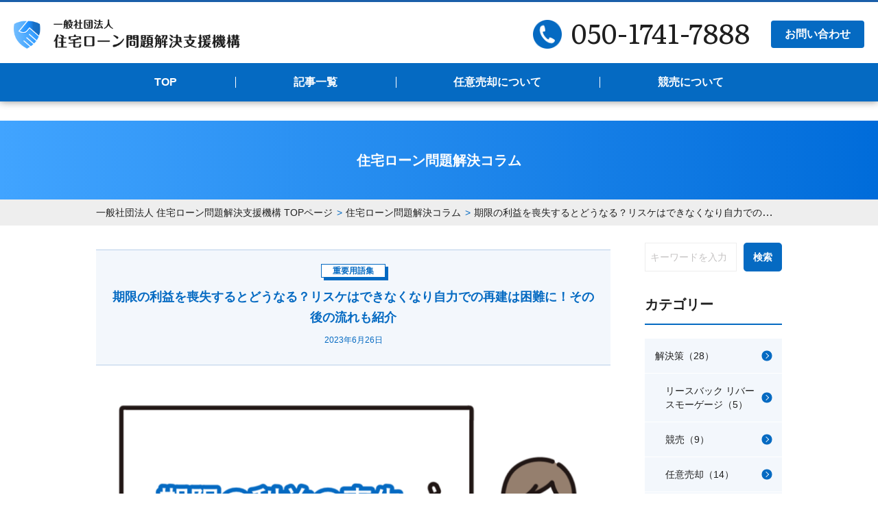

--- FILE ---
content_type: text/html; charset=UTF-8
request_url: https://house.or.jp/274/
body_size: 22828
content:
<!DOCTYPE html>
<html lang="ja">
<head prefix='og: http://ogp.me/ns# fb: http://ogp.me/ns/fb# article: http://ogp.me/ns/article#'>
<!-- Google Tag Manager -->
<link href="https://fonts.googleapis.com/css2?family=Literata&display=swap" rel="stylesheet"><style id='wp-img-auto-sizes-contain-inline-css' type='text/css'>img:is([sizes=auto i],[sizes^="auto," i]){contain-intrinsic-size:3000px 1500px}</style><style id='wp-emoji-styles-inline-css' type='text/css'>img.wp-smiley,img.emoji{display:inline!important;border:none!important;box-shadow:none!important;height:1em!important;width:1em!important;margin:0 .07em!important;vertical-align:-.1em!important;background:none!important;padding:0!important}</style><style id='wp-block-library-inline-css' type='text/css'>:root{--wp-block-synced-color:#7a00df;--wp-block-synced-color--rgb:122 , 0 , 223;--wp-bound-block-color:var(--wp-block-synced-color);--wp-editor-canvas-background:#ddd;--wp-admin-theme-color:#007cba;--wp-admin-theme-color--rgb:0 , 124 , 186;--wp-admin-theme-color-darker-10:#006ba1;--wp-admin-theme-color-darker-10--rgb:0 , 107 , 160.5;--wp-admin-theme-color-darker-20:#005a87;--wp-admin-theme-color-darker-20--rgb:0 , 90 , 135;--wp-admin-border-width-focus:2px}@media (min-resolution:192dpi){:root{--wp-admin-border-width-focus:1.5px}}.wp-element-button{cursor:pointer}:root .has-very-light-gray-background-color{background-color:#eee}:root .has-very-dark-gray-background-color{background-color:#313131}:root .has-very-light-gray-color{color:#eee}:root .has-very-dark-gray-color{color:#313131}:root .has-vivid-green-cyan-to-vivid-cyan-blue-gradient-background{background:linear-gradient(135deg,#00d084,#0693e3)}:root .has-purple-crush-gradient-background{background:linear-gradient(135deg,#34e2e4,#4721fb 50%,#ab1dfe)}:root .has-hazy-dawn-gradient-background{background:linear-gradient(135deg,#faaca8,#dad0ec)}:root .has-subdued-olive-gradient-background{background:linear-gradient(135deg,#fafae1,#67a671)}:root .has-atomic-cream-gradient-background{background:linear-gradient(135deg,#fdd79a,#004a59)}:root .has-nightshade-gradient-background{background:linear-gradient(135deg,#330968,#31cdcf)}:root .has-midnight-gradient-background{background:linear-gradient(135deg,#020381,#2874fc)}:root{--wp--preset--font-size--normal:16px;--wp--preset--font-size--huge:42px}.has-regular-font-size{font-size:1em}.has-larger-font-size{font-size:2.625em}.has-normal-font-size{font-size:var(--wp--preset--font-size--normal)}.has-huge-font-size{font-size:var(--wp--preset--font-size--huge)}.has-text-align-center{text-align:center}.has-text-align-left{text-align:left}.has-text-align-right{text-align:right}.has-fit-text{white-space:nowrap!important}#end-resizable-editor-section{display:none}.aligncenter{clear:both}.items-justified-left{justify-content:flex-start}.items-justified-center{justify-content:center}.items-justified-right{justify-content:flex-end}.items-justified-space-between{justify-content:space-between}.screen-reader-text{border:0;clip-path:inset(50%);height:1px;margin:-1px;overflow:hidden;padding:0;position:absolute;width:1px;word-wrap:normal!important}.screen-reader-text:focus{background-color:#ddd;clip-path:none;color:#444;display:block;font-size:1em;height:auto;left:5px;line-height:normal;padding:15px 23px 14px;text-decoration:none;top:5px;width:auto;z-index:100000}html :where(.has-border-color){border-style:solid}html :where([style*=border-top-color]){border-top-style:solid}html :where([style*=border-right-color]){border-right-style:solid}html :where([style*=border-bottom-color]){border-bottom-style:solid}html :where([style*=border-left-color]){border-left-style:solid}html :where([style*=border-width]){border-style:solid}html :where([style*=border-top-width]){border-top-style:solid}html :where([style*=border-right-width]){border-right-style:solid}html :where([style*=border-bottom-width]){border-bottom-style:solid}html :where([style*=border-left-width]){border-left-style:solid}html :where(img[class*=wp-image-]){height:auto;max-width:100%}:where(figure){margin:0 0 1em}html :where(.is-position-sticky){--wp-admin--admin-bar--position-offset:var(--wp-admin--admin-bar--height,0)}@media screen and (max-width:600px){html :where(.is-position-sticky){--wp-admin--admin-bar--position-offset:0}}</style><style id='global-styles-inline-css' type='text/css'>:root{--wp--preset--aspect-ratio--square:1;--wp--preset--aspect-ratio--4-3: 4/3;--wp--preset--aspect-ratio--3-4: 3/4;--wp--preset--aspect-ratio--3-2: 3/2;--wp--preset--aspect-ratio--2-3: 2/3;--wp--preset--aspect-ratio--16-9: 16/9;--wp--preset--aspect-ratio--9-16: 9/16;--wp--preset--color--black:#000;--wp--preset--color--cyan-bluish-gray:#abb8c3;--wp--preset--color--white:#fff;--wp--preset--color--pale-pink:#f78da7;--wp--preset--color--vivid-red:#cf2e2e;--wp--preset--color--luminous-vivid-orange:#ff6900;--wp--preset--color--luminous-vivid-amber:#fcb900;--wp--preset--color--light-green-cyan:#7bdcb5;--wp--preset--color--vivid-green-cyan:#00d084;--wp--preset--color--pale-cyan-blue:#8ed1fc;--wp--preset--color--vivid-cyan-blue:#0693e3;--wp--preset--color--vivid-purple:#9b51e0;--wp--preset--gradient--vivid-cyan-blue-to-vivid-purple:linear-gradient(135deg,#0693e3 0%,#9b51e0 100%);--wp--preset--gradient--light-green-cyan-to-vivid-green-cyan:linear-gradient(135deg,#7adcb4 0%,#00d082 100%);--wp--preset--gradient--luminous-vivid-amber-to-luminous-vivid-orange:linear-gradient(135deg,#fcb900 0%,#ff6900 100%);--wp--preset--gradient--luminous-vivid-orange-to-vivid-red:linear-gradient(135deg,#ff6900 0%,#cf2e2e 100%);--wp--preset--gradient--very-light-gray-to-cyan-bluish-gray:linear-gradient(135deg,#eee 0%,#a9b8c3 100%);--wp--preset--gradient--cool-to-warm-spectrum:linear-gradient(135deg,#4aeadc 0%,#9778d1 20%,#cf2aba 40%,#ee2c82 60%,#fb6962 80%,#fef84c 100%);--wp--preset--gradient--blush-light-purple:linear-gradient(135deg,#ffceec 0%,#9896f0 100%);--wp--preset--gradient--blush-bordeaux:linear-gradient(135deg,#fecda5 0%,#fe2d2d 50%,#6b003e 100%);--wp--preset--gradient--luminous-dusk:linear-gradient(135deg,#ffcb70 0%,#c751c0 50%,#4158d0 100%);--wp--preset--gradient--pale-ocean:linear-gradient(135deg,#fff5cb 0%,#b6e3d4 50%,#33a7b5 100%);--wp--preset--gradient--electric-grass:linear-gradient(135deg,#caf880 0%,#71ce7e 100%);--wp--preset--gradient--midnight:linear-gradient(135deg,#020381 0%,#2874fc 100%);--wp--preset--font-size--small:13px;--wp--preset--font-size--medium:20px;--wp--preset--font-size--large:36px;--wp--preset--font-size--x-large:42px;--wp--preset--spacing--20:.44rem;--wp--preset--spacing--30:.67rem;--wp--preset--spacing--40:1rem;--wp--preset--spacing--50:1.5rem;--wp--preset--spacing--60:2.25rem;--wp--preset--spacing--70:3.38rem;--wp--preset--spacing--80:5.06rem;--wp--preset--shadow--natural:6px 6px 9px rgba(0,0,0,.2);--wp--preset--shadow--deep:12px 12px 50px rgba(0,0,0,.4);--wp--preset--shadow--sharp:6px 6px 0 rgba(0,0,0,.2);--wp--preset--shadow--outlined:6px 6px 0 -3px #fff , 6px 6px #000;--wp--preset--shadow--crisp:6px 6px 0 #000}:where(.is-layout-flex){gap:.5em}:where(.is-layout-grid){gap:.5em}body .is-layout-flex{display:flex}.is-layout-flex{flex-wrap:wrap;align-items:center}.is-layout-flex > :is(*, div){margin:0}body .is-layout-grid{display:grid}.is-layout-grid > :is(*, div){margin:0}:where(.wp-block-columns.is-layout-flex){gap:2em}:where(.wp-block-columns.is-layout-grid){gap:2em}:where(.wp-block-post-template.is-layout-flex){gap:1.25em}:where(.wp-block-post-template.is-layout-grid){gap:1.25em}.has-black-color{color:var(--wp--preset--color--black)!important}.has-cyan-bluish-gray-color{color:var(--wp--preset--color--cyan-bluish-gray)!important}.has-white-color{color:var(--wp--preset--color--white)!important}.has-pale-pink-color{color:var(--wp--preset--color--pale-pink)!important}.has-vivid-red-color{color:var(--wp--preset--color--vivid-red)!important}.has-luminous-vivid-orange-color{color:var(--wp--preset--color--luminous-vivid-orange)!important}.has-luminous-vivid-amber-color{color:var(--wp--preset--color--luminous-vivid-amber)!important}.has-light-green-cyan-color{color:var(--wp--preset--color--light-green-cyan)!important}.has-vivid-green-cyan-color{color:var(--wp--preset--color--vivid-green-cyan)!important}.has-pale-cyan-blue-color{color:var(--wp--preset--color--pale-cyan-blue)!important}.has-vivid-cyan-blue-color{color:var(--wp--preset--color--vivid-cyan-blue)!important}.has-vivid-purple-color{color:var(--wp--preset--color--vivid-purple)!important}.has-black-background-color{background-color:var(--wp--preset--color--black)!important}.has-cyan-bluish-gray-background-color{background-color:var(--wp--preset--color--cyan-bluish-gray)!important}.has-white-background-color{background-color:var(--wp--preset--color--white)!important}.has-pale-pink-background-color{background-color:var(--wp--preset--color--pale-pink)!important}.has-vivid-red-background-color{background-color:var(--wp--preset--color--vivid-red)!important}.has-luminous-vivid-orange-background-color{background-color:var(--wp--preset--color--luminous-vivid-orange)!important}.has-luminous-vivid-amber-background-color{background-color:var(--wp--preset--color--luminous-vivid-amber)!important}.has-light-green-cyan-background-color{background-color:var(--wp--preset--color--light-green-cyan)!important}.has-vivid-green-cyan-background-color{background-color:var(--wp--preset--color--vivid-green-cyan)!important}.has-pale-cyan-blue-background-color{background-color:var(--wp--preset--color--pale-cyan-blue)!important}.has-vivid-cyan-blue-background-color{background-color:var(--wp--preset--color--vivid-cyan-blue)!important}.has-vivid-purple-background-color{background-color:var(--wp--preset--color--vivid-purple)!important}.has-black-border-color{border-color:var(--wp--preset--color--black)!important}.has-cyan-bluish-gray-border-color{border-color:var(--wp--preset--color--cyan-bluish-gray)!important}.has-white-border-color{border-color:var(--wp--preset--color--white)!important}.has-pale-pink-border-color{border-color:var(--wp--preset--color--pale-pink)!important}.has-vivid-red-border-color{border-color:var(--wp--preset--color--vivid-red)!important}.has-luminous-vivid-orange-border-color{border-color:var(--wp--preset--color--luminous-vivid-orange)!important}.has-luminous-vivid-amber-border-color{border-color:var(--wp--preset--color--luminous-vivid-amber)!important}.has-light-green-cyan-border-color{border-color:var(--wp--preset--color--light-green-cyan)!important}.has-vivid-green-cyan-border-color{border-color:var(--wp--preset--color--vivid-green-cyan)!important}.has-pale-cyan-blue-border-color{border-color:var(--wp--preset--color--pale-cyan-blue)!important}.has-vivid-cyan-blue-border-color{border-color:var(--wp--preset--color--vivid-cyan-blue)!important}.has-vivid-purple-border-color{border-color:var(--wp--preset--color--vivid-purple)!important}.has-vivid-cyan-blue-to-vivid-purple-gradient-background{background:var(--wp--preset--gradient--vivid-cyan-blue-to-vivid-purple)!important}.has-light-green-cyan-to-vivid-green-cyan-gradient-background{background:var(--wp--preset--gradient--light-green-cyan-to-vivid-green-cyan)!important}.has-luminous-vivid-amber-to-luminous-vivid-orange-gradient-background{background:var(--wp--preset--gradient--luminous-vivid-amber-to-luminous-vivid-orange)!important}.has-luminous-vivid-orange-to-vivid-red-gradient-background{background:var(--wp--preset--gradient--luminous-vivid-orange-to-vivid-red)!important}.has-very-light-gray-to-cyan-bluish-gray-gradient-background{background:var(--wp--preset--gradient--very-light-gray-to-cyan-bluish-gray)!important}.has-cool-to-warm-spectrum-gradient-background{background:var(--wp--preset--gradient--cool-to-warm-spectrum)!important}.has-blush-light-purple-gradient-background{background:var(--wp--preset--gradient--blush-light-purple)!important}.has-blush-bordeaux-gradient-background{background:var(--wp--preset--gradient--blush-bordeaux)!important}.has-luminous-dusk-gradient-background{background:var(--wp--preset--gradient--luminous-dusk)!important}.has-pale-ocean-gradient-background{background:var(--wp--preset--gradient--pale-ocean)!important}.has-electric-grass-gradient-background{background:var(--wp--preset--gradient--electric-grass)!important}.has-midnight-gradient-background{background:var(--wp--preset--gradient--midnight)!important}.has-small-font-size{font-size:var(--wp--preset--font-size--small)!important}.has-medium-font-size{font-size:var(--wp--preset--font-size--medium)!important}.has-large-font-size{font-size:var(--wp--preset--font-size--large)!important}.has-x-large-font-size{font-size:var(--wp--preset--font-size--x-large)!important}</style><style id='classic-theme-styles-inline-css' type='text/css'>.wp-block-button__link{color:#fff;background-color:#32373c;border-radius:9999px;box-shadow:none;text-decoration:none;padding:calc(.667em + 2px) calc(1.333em + 2px);font-size:1.125em}.wp-block-file__button{background:#32373c;color:#fff;text-decoration:none}</style><link rel='stylesheet' id='style-css' href='https://house.or.jp/wp-content/themes/house_or_jp/assets/css/style.css?ver=20260122' type='text/css' media='all'/><link rel='stylesheet' id='tablepress-default-css' href='https://house.or.jp/wp-content/plugins/tablepress/css/build/default.css?ver=3.2.6' type='text/css' media='all'/><script type="text/psajs" data-pagespeed-orig-index="0">(function(w,d,s,l,i){w[l]=w[l]||[];w[l].push({'gtm.start':new Date().getTime(),event:'gtm.js'});var f=d.getElementsByTagName(s)[0],j=d.createElement(s),dl=l!='dataLayer'?'&l='+l:'';j.async=true;j.src='https://www.googletagmanager.com/gtm.js?id='+i+dl;f.parentNode.insertBefore(j,f);})(window,document,'script','dataLayer','GTM-WJNFKW7');</script>
<!-- End Google Tag Manager -->
<title>期限の利益を喪失するとどうなる？リスケはできなくなり自力での再建は困難に！その後の流れも紹介 | 一般社団法人 住宅ローン問題解決支援機構</title>
<meta charset="UTF-8">
<meta name="viewport-extra" content="width=device-width,initial-scale=1,min-width=375,user-scalable=no"/>
<meta name="format-detection" content="telephone=no">
 <meta name="google-site-verification" content="dNHsxOkvcL3mNa4NY3xVHVX8d_PJjabnvmUjEJEQf9I"/>
 <meta name="google-adsense-account" content="ca-pub-7014737815499258">
<script async src="https://pagead2.googlesyndication.com/pagead/js/adsbygoogle.js?client=ca-pub-7014737815499258" crossorigin="anonymous" type="text/psajs" data-pagespeed-orig-index="1"></script>
 <!--Googlefont-->
<link rel="preconnect" href="https://fonts.gstatic.com">
<!--各種アイコン-->
<link rel="apple-touch-icon" sizes="180x180" href="https://house.or.jp/wp-content/themes/house_or_jp/assets/img/favicon/apple-touch-icon.png">
<link rel="icon" type="image/png" sizes="32x32" href="https://house.or.jp/wp-content/themes/house_or_jp/assets/img/favicon/favicon-32x32.png">
<link rel="icon" type="image/png" sizes="16x16" href="https://house.or.jp/wp-content/themes/house_or_jp/assets/img/favicon/favicon-16x16.png">
<link rel="manifest" href="https://house.or.jp/wp-content/themes/house_or_jp/assets/img/favicon/site.webmanifest">
<link rel="mask-icon" href="https://house.or.jp/wp-content/themes/house_or_jp/assets/img/favicon/safari-pinned-tab.svg" color="#f86b00">
<meta name="msapplication-TileColor" content="#ffffff">
<meta name="theme-color" content="#ffffff">
<!-- All in One SEO 4.9.3 - aioseo.com -->
<meta name="description" content="滞納から半年ほど経った頃に「期限の利益喪失通知」を受け取ります。これは「競売（＝自宅の強制売却）に向けた準備を始めますよ」という合図です。今からでもまだ間に合いますので、デメリットの大きい競売ではなく「任意売却」による解決を目指してみませんか？任意売却なら持ち出し費用なしで住宅ローン問題を解決できます。"/>
<meta name="robots" content="max-image-preview:large"/>
<meta name="author" content="住宅ローン問題解決支援機構"/>
<link rel="canonical" href="https://house.or.jp/274/"/>
<meta name="generator" content="All in One SEO (AIOSEO) 4.9.3"/>
<meta property="og:locale" content="ja_JP"/>
<meta property="og:site_name" content="一般社団法人 住宅ローン問題解決支援機構 ｜"/>
<meta property="og:type" content="article"/>
<meta property="og:title" content="期限の利益を喪失するとどうなる？リスケはできなくなり自力での再建は困難に！その後の流れも紹介｜一般社団法人 住宅ローン問題解決支援機構"/>
<meta property="og:description" content="滞納から半年ほど経った頃に「期限の利益喪失通知」を受け取ります。これは「競売（＝自宅の強制売却）に向けた準備を始めますよ」という合図です。今からでもまだ間に合いますので、デメリットの大きい競売ではなく「任意売却」による解決を目指してみませんか？任意売却なら持ち出し費用なしで住宅ローン問題を解決できます。"/>
<meta property="og:url" content="https://house.or.jp/274/"/>
<meta property="article:published_time" content="2023-06-25T15:00:12+00:00"/>
<meta property="article:modified_time" content="2023-06-26T06:22:40+00:00"/>
<meta name="twitter:card" content="summary"/>
<meta name="twitter:title" content="期限の利益を喪失するとどうなる？リスケはできなくなり自力での再建は困難に！その後の流れも紹介｜一般社団法人 住宅ローン問題解決支援機構"/>
<meta name="twitter:description" content="滞納から半年ほど経った頃に「期限の利益喪失通知」を受け取ります。これは「競売（＝自宅の強制売却）に向けた準備を始めますよ」という合図です。今からでもまだ間に合いますので、デメリットの大きい競売ではなく「任意売却」による解決を目指してみませんか？任意売却なら持ち出し費用なしで住宅ローン問題を解決できます。"/>
<script type="application/ld+json" class="aioseo-schema">
			{"@context":"https:\/\/schema.org","@graph":[{"@type":"BlogPosting","@id":"https:\/\/house.or.jp\/274\/#blogposting","name":"\u671f\u9650\u306e\u5229\u76ca\u3092\u55aa\u5931\u3059\u308b\u3068\u3069\u3046\u306a\u308b\uff1f\u30ea\u30b9\u30b1\u306f\u3067\u304d\u306a\u304f\u306a\u308a\u81ea\u529b\u3067\u306e\u518d\u5efa\u306f\u56f0\u96e3\u306b\uff01\u305d\u306e\u5f8c\u306e\u6d41\u308c\u3082\u7d39\u4ecb\uff5c\u4e00\u822c\u793e\u56e3\u6cd5\u4eba \u4f4f\u5b85\u30ed\u30fc\u30f3\u554f\u984c\u89e3\u6c7a\u652f\u63f4\u6a5f\u69cb","headline":"\u671f\u9650\u306e\u5229\u76ca\u3092\u55aa\u5931\u3059\u308b\u3068\u3069\u3046\u306a\u308b\uff1f\u30ea\u30b9\u30b1\u306f\u3067\u304d\u306a\u304f\u306a\u308a\u81ea\u529b\u3067\u306e\u518d\u5efa\u306f\u56f0\u96e3\u306b\uff01\u305d\u306e\u5f8c\u306e\u6d41\u308c\u3082\u7d39\u4ecb","author":{"@id":"https:\/\/house.or.jp\/author\/house\/#author"},"publisher":{"@id":"https:\/\/house.or.jp\/#organization"},"image":{"@type":"ImageObject","url":"https:\/\/house.or.jp\/wp-content\/uploads\/2021\/05\/kigennorieki.png","width":1280,"height":720,"caption":"\u671f\u9650\u306e\u5229\u76ca\u306e\u55aa\u5931\u3068\u306f\uff1f"},"datePublished":"2023-06-26T00:00:12+09:00","dateModified":"2023-06-26T15:22:40+09:00","inLanguage":"ja","mainEntityOfPage":{"@id":"https:\/\/house.or.jp\/274\/#webpage"},"isPartOf":{"@id":"https:\/\/house.or.jp\/274\/#webpage"},"articleSection":"\u91cd\u8981\u7528\u8a9e\u96c6, \u4efb\u610f\u58f2\u5374, \u671f\u9650\u306e\u5229\u76ca, \u671f\u9650\u306e\u5229\u76ca\u306e\u55aa\u5931, \u7af6\u58f2, \u30ea\u30b9\u30b1\u30b8\u30e5\u30fc\u30eb, \u4ee3\u4f4d\u5f01\u6e08"},{"@type":"BreadcrumbList","@id":"https:\/\/house.or.jp\/274\/#breadcrumblist","itemListElement":[{"@type":"ListItem","@id":"https:\/\/house.or.jp#listItem","position":1,"name":"\u30db\u30fc\u30e0","item":"https:\/\/house.or.jp","nextItem":{"@type":"ListItem","@id":"https:\/\/house.or.jp\/category\/glossary\/#listItem","name":"\u91cd\u8981\u7528\u8a9e\u96c6"}},{"@type":"ListItem","@id":"https:\/\/house.or.jp\/category\/glossary\/#listItem","position":2,"name":"\u91cd\u8981\u7528\u8a9e\u96c6","item":"https:\/\/house.or.jp\/category\/glossary\/","nextItem":{"@type":"ListItem","@id":"https:\/\/house.or.jp\/274\/#listItem","name":"\u671f\u9650\u306e\u5229\u76ca\u3092\u55aa\u5931\u3059\u308b\u3068\u3069\u3046\u306a\u308b\uff1f\u30ea\u30b9\u30b1\u306f\u3067\u304d\u306a\u304f\u306a\u308a\u81ea\u529b\u3067\u306e\u518d\u5efa\u306f\u56f0\u96e3\u306b\uff01\u305d\u306e\u5f8c\u306e\u6d41\u308c\u3082\u7d39\u4ecb"},"previousItem":{"@type":"ListItem","@id":"https:\/\/house.or.jp#listItem","name":"\u30db\u30fc\u30e0"}},{"@type":"ListItem","@id":"https:\/\/house.or.jp\/274\/#listItem","position":3,"name":"\u671f\u9650\u306e\u5229\u76ca\u3092\u55aa\u5931\u3059\u308b\u3068\u3069\u3046\u306a\u308b\uff1f\u30ea\u30b9\u30b1\u306f\u3067\u304d\u306a\u304f\u306a\u308a\u81ea\u529b\u3067\u306e\u518d\u5efa\u306f\u56f0\u96e3\u306b\uff01\u305d\u306e\u5f8c\u306e\u6d41\u308c\u3082\u7d39\u4ecb","previousItem":{"@type":"ListItem","@id":"https:\/\/house.or.jp\/category\/glossary\/#listItem","name":"\u91cd\u8981\u7528\u8a9e\u96c6"}}]},{"@type":"Organization","@id":"https:\/\/house.or.jp\/#organization","name":"\u4e00\u822c\u793e\u56e3\u6cd5\u4eba \u4f4f\u5b85\u30ed\u30fc\u30f3\u554f\u984c\u89e3\u6c7a\u652f\u63f4\u6a5f\u69cb","url":"https:\/\/house.or.jp\/"},{"@type":"Person","@id":"https:\/\/house.or.jp\/author\/house\/#author","url":"https:\/\/house.or.jp\/author\/house\/","name":"\u4f4f\u5b85\u30ed\u30fc\u30f3\u554f\u984c\u89e3\u6c7a\u652f\u63f4\u6a5f\u69cb","image":{"@type":"ImageObject","@id":"https:\/\/house.or.jp\/274\/#authorImage","url":"https:\/\/secure.gravatar.com\/avatar\/198cc7344627687f703d54257eb56e394a1bd2d148f6cf754fd6e598d530e29e?s=96&d=mm&r=g","width":96,"height":96,"caption":"\u4f4f\u5b85\u30ed\u30fc\u30f3\u554f\u984c\u89e3\u6c7a\u652f\u63f4\u6a5f\u69cb"}},{"@type":"WebPage","@id":"https:\/\/house.or.jp\/274\/#webpage","url":"https:\/\/house.or.jp\/274\/","name":"\u671f\u9650\u306e\u5229\u76ca\u3092\u55aa\u5931\u3059\u308b\u3068\u3069\u3046\u306a\u308b\uff1f\u30ea\u30b9\u30b1\u306f\u3067\u304d\u306a\u304f\u306a\u308a\u81ea\u529b\u3067\u306e\u518d\u5efa\u306f\u56f0\u96e3\u306b\uff01\u305d\u306e\u5f8c\u306e\u6d41\u308c\u3082\u7d39\u4ecb\uff5c\u4e00\u822c\u793e\u56e3\u6cd5\u4eba \u4f4f\u5b85\u30ed\u30fc\u30f3\u554f\u984c\u89e3\u6c7a\u652f\u63f4\u6a5f\u69cb","description":"\u6ede\u7d0d\u304b\u3089\u534a\u5e74\u307b\u3069\u7d4c\u3063\u305f\u9803\u306b\u300c\u671f\u9650\u306e\u5229\u76ca\u55aa\u5931\u901a\u77e5\u300d\u3092\u53d7\u3051\u53d6\u308a\u307e\u3059\u3002\u3053\u308c\u306f\u300c\u7af6\u58f2\uff08\uff1d\u81ea\u5b85\u306e\u5f37\u5236\u58f2\u5374\uff09\u306b\u5411\u3051\u305f\u6e96\u5099\u3092\u59cb\u3081\u307e\u3059\u3088\u300d\u3068\u3044\u3046\u5408\u56f3\u3067\u3059\u3002\u4eca\u304b\u3089\u3067\u3082\u307e\u3060\u9593\u306b\u5408\u3044\u307e\u3059\u306e\u3067\u3001\u30c7\u30e1\u30ea\u30c3\u30c8\u306e\u5927\u304d\u3044\u7af6\u58f2\u3067\u306f\u306a\u304f\u300c\u4efb\u610f\u58f2\u5374\u300d\u306b\u3088\u308b\u89e3\u6c7a\u3092\u76ee\u6307\u3057\u3066\u307f\u307e\u305b\u3093\u304b\uff1f\u4efb\u610f\u58f2\u5374\u306a\u3089\u6301\u3061\u51fa\u3057\u8cbb\u7528\u306a\u3057\u3067\u4f4f\u5b85\u30ed\u30fc\u30f3\u554f\u984c\u3092\u89e3\u6c7a\u3067\u304d\u307e\u3059\u3002","inLanguage":"ja","isPartOf":{"@id":"https:\/\/house.or.jp\/#website"},"breadcrumb":{"@id":"https:\/\/house.or.jp\/274\/#breadcrumblist"},"author":{"@id":"https:\/\/house.or.jp\/author\/house\/#author"},"creator":{"@id":"https:\/\/house.or.jp\/author\/house\/#author"},"image":{"@type":"ImageObject","url":"https:\/\/house.or.jp\/wp-content\/uploads\/2021\/05\/kigennorieki.png","@id":"https:\/\/house.or.jp\/274\/#mainImage","width":1280,"height":720,"caption":"\u671f\u9650\u306e\u5229\u76ca\u306e\u55aa\u5931\u3068\u306f\uff1f"},"primaryImageOfPage":{"@id":"https:\/\/house.or.jp\/274\/#mainImage"},"datePublished":"2023-06-26T00:00:12+09:00","dateModified":"2023-06-26T15:22:40+09:00"},{"@type":"WebSite","@id":"https:\/\/house.or.jp\/#website","url":"https:\/\/house.or.jp\/","name":"\u4e00\u822c\u793e\u56e3\u6cd5\u4eba \u4f4f\u5b85\u30ed\u30fc\u30f3\u554f\u984c\u89e3\u6c7a\u652f\u63f4\u6a5f\u69cb","inLanguage":"ja","publisher":{"@id":"https:\/\/house.or.jp\/#organization"}}]}
		</script>
<!-- All in One SEO -->
<link rel='dns-prefetch' href='//yubinbango.github.io'/>
<link rel='dns-prefetch' href='//www.google.com'/>
<link rel="alternate" type="application/rss+xml" title="一般社団法人 住宅ローン問題解決支援機構 &raquo; 期限の利益を喪失するとどうなる？リスケはできなくなり自力での再建は困難に！その後の流れも紹介 のコメントのフィード" href="https://house.or.jp/274/feed/"/>
<link rel="alternate" title="oEmbed (JSON)" type="application/json+oembed" href="https://house.or.jp/wp-json/oembed/1.0/embed?url=https%3A%2F%2Fhouse.or.jp%2F274%2F"/>
<link rel="alternate" title="oEmbed (XML)" type="text/xml+oembed" href="https://house.or.jp/wp-json/oembed/1.0/embed?url=https%3A%2F%2Fhouse.or.jp%2F274%2F&#038;format=xml"/>
<!-- house.or.jp is managing ads with Advanced Ads 1.48.1 --><script id="house-ready" type="text/psajs" data-pagespeed-orig-index="2">window.advanced_ads_ready=function(e,a){a=a||"complete";var d=function(e){return"interactive"===a?"loading"!==e:"complete"===e};d(document.readyState)?e():document.addEventListener("readystatechange",(function(a){d(a.target.readyState)&&e()}),{once:"interactive"===a})},window.advanced_ads_ready_queue=window.advanced_ads_ready_queue||[];</script>
<link rel="https://api.w.org/" href="https://house.or.jp/wp-json/"/><link rel="alternate" title="JSON" type="application/json" href="https://house.or.jp/wp-json/wp/v2/posts/274"/><link rel="EditURI" type="application/rsd+xml" title="RSD" href="https://house.or.jp/xmlrpc.php?rsd"/>
<meta name="generator" content="WordPress 6.9"/>
<link rel='shortlink' href='https://house.or.jp/?p=274'/>
<link rel="llms-sitemap" href="https://house.or.jp/llms.txt"/>
<noscript><style>.lazyload[data-src]{display:none!important}</style></noscript><style>.lazyload{background-image:none!important}.lazyload:before{background-image:none!important}</style><style type="text/css" id="wp-custom-css">.grecaptcha-badge{visibility:hidden}.box29{margin:2em 0;background:#f3f7fc}.box29 .box-title{font-size:1.2em;background:#046cc4;padding:4px;text-align:center;color:#fff;font-weight:bold;letter-spacing:.05em}.box29 p{padding:0 15px 16px 15px;margin:0}</style><script async src="https://pagead2.googlesyndication.com/pagead/js/adsbygoogle.js?client=ca-pub-7014737815499258" crossorigin="anonymous" type="text/psajs" data-pagespeed-orig-index="3"></script><link rel="icon" href="https://house.or.jp/wp-content/uploads/2024/01/cropped-housei-32x32.png" sizes="32x32"/>
<link rel="icon" href="https://house.or.jp/wp-content/uploads/2024/01/cropped-housei-192x192.png" sizes="192x192"/>
<link rel="apple-touch-icon" href="https://house.or.jp/wp-content/uploads/2024/01/cropped-housei-180x180.png"/>
<meta name="msapplication-TileImage" content="https://house.or.jp/wp-content/uploads/2024/01/cropped-housei-270x270.png"/>
</head>
<body id="post-single" class="single"><noscript><meta HTTP-EQUIV="refresh" content="0;url='https://house.or.jp/274/?PageSpeed=noscript'" /><style><!--table,div,span,font,p{display:none} --></style><div style="display:block">Please click <a href="https://house.or.jp/274/?PageSpeed=noscript">here</a> if you are not redirected within a few seconds.</div></noscript>
<!-- Google Tag Manager (noscript) -->
<noscript><iframe src="https://www.googletagmanager.com/ns.html?id=GTM-WJNFKW7" height="0" width="0" style="display:none;visibility:hidden"></iframe></noscript>
<!-- End Google Tag Manager (noscript) -->
<!--<div id="modalAttention" class="modalAttention">
  <div class="modalAttention_wrap">
    <button id="modalAttention_close" class="modalAttention_close"></button>

    <strong class="modalAttention_title">
      <span class="inlineBlock">LINE<span class="yellow">無料相談</span>､</span>
      <span class="inlineBlock">24H受付中</span>
    </strong>

    <div class="modalAttention_pcRow">
      <ul class="modalAttention_cause">
        <li>住宅ローンが払えない…</li>
        <li>住宅が競売にかけられ<br class="pc">そう…</li>
        <li>ローンを解消した後も<br class="pc">自宅に住み続けたい…</li>
        <li>もうどうしたらいいか<br class="pc">分からない…</li>
      </ul>

      <figure>
        <img class="sp lazyload" src="[data-uri]" alt="無料でスグにお悩み解決！簡単な相談でもOK！" data-src="https://house.or.jp/wp-content/themes/house_or_jp/assets/img/common/modalAttention_01.png" decoding="async" data-eio-rwidth="618" data-eio-rheight="212"><noscript><img class="sp" src="https://house.or.jp/wp-content/themes/house_or_jp/assets/img/common/modalAttention_01.png" alt="無料でスグにお悩み解決！簡単な相談でもOK！" data-eio="l"></noscript>
        <img class="pc lazyload" src="[data-uri]" alt="無料でスグにお悩み解決！簡単な相談でもOK！" data-src="https://house.or.jp/wp-content/themes/house_or_jp/assets/img/common/modalAttention_01-PC.png" decoding="async" data-eio-rwidth="471" data-eio-rheight="299"><noscript><img class="pc" src="https://house.or.jp/wp-content/themes/house_or_jp/assets/img/common/modalAttention_01-PC.png" alt="無料でスグにお悩み解決！簡単な相談でもOK！" data-eio="l"></noscript>
      </figure>
    </div>

    <strong class="modalAttention_catch">
      <span class="inlineBlock">スマホで<span class="yellow">気軽に相談!</span></span>
      <span class="inlineBlock">LINEなら<span class="yellow">365日24時間受付中</span></span>
    </strong>

    <ul class="modalAttention_point">
      <li>はやい</li>
      <li>かんたん</li>
      <li>無料</li>
      <li>秘密厳守</li>
    </ul>

    <a href="https://lin.ee/OTkQprf" target="_blank">LINEで無料相談スタート</a>
  </div>
</div>

<div id="modalAttention_bg" class="modalAttention_bg"></div>
-->
<script data-pagespeed-orig-type="text/javascript" charset="utf-8" src="https://kenga.tech/pop-ups-asnygkhlaljbzwlm.js" type="text/psajs" data-pagespeed-orig-index="4"></script>
<div id="slideMenu" class="slideMenu sp">
<nav>
<ul>
<li><a href="https://house.or.jp">TOP</a></li>
<li><a href="https://house.or.jp/info/">記事一覧</a></li>
<li><a href="https://house.or.jp/category/solution/sale/">任意売却について</a></li>
<li><a href="https://house.or.jp/category/solution/auction/">競売について</a></li>
<li><a href="https://house.or.jp/contact/">お問い合わせ</a></li>
<li><a href="https://house.or.jp/company/">運営組織情報</a></li>
</ul>
</nav>
<div class="ctaMiddle">
<strong class="ctaMiddle_title"><span class="inlineBlock">住宅ローン・任意売却</span><span class="inlineBlock">など不動産に関する</span><span class="inlineBlock">ご相談・ご依頼はこちら</span></strong>
<div class="ctaMiddle_content">
<div class="ctaMiddle_catch">
<ul class="ctaMiddle_list">
<li>私の不動産でも売れるの？</li>
<li>急いで売却するコツは？</li>
<li>競売を絶対に回避したい…</li>
</ul>
<p class="ctaMiddle_voice"><span class="inlineBlock">など、ご相談を</span><span class="inlineBlock">多数お受けして</span><span class="inlineBlock">おります</span></p>
</div>
<div class="ctaMiddle_btns">
<a class="tel" href="tel:05017417888">050-1741-7888</a>
<a class="line" href="https://lin.ee/OTkQprf" target="_blank">LINE</a>
<a class="mail" href="https://house.or.jp/contact/">メール</a>
</div>
<p><span>秘密厳守・相談無料</span><span>365日24時間受付。</span><span>可能な限り早く対応致します。</span></p>
</div>
</div>
<form id="form-search" action="https://house.or.jp" method="get" style="flex-wrap: wrap">
<h3>記事検索</h3>
<input id="s-box" name="s" type="text" placeholder="キーワードを入力"/>
<button type="submit" id="s-btn-area" class="button_bgBlue">検索</button>
</form>
</div>
<div id="fixedContact" class="fixedContact sp">
<div class="ctaLight">
<div class="ctaLight_btns">
<a class="tel" href="tel:05017417888"><span class="inlineBlock">TELで無料相談</span></a>
<a class="line" href="https://lin.ee/OTkQprf" target="_blank">LINE</a>
<a class="mail" href="https://house.or.jp/contact/">メール</a>
</div>
<p>秘密厳守・相談無料365日24時間受付。<!--<br class="sp">可能な限り早く対応致します。--></p>
</div>
</div>
<header id="header" class="header">
<div class="header_upside">
<a class="header_upside_title" href="https://house.or.jp">
<div>
<img src="[data-uri]" alt="一般社団法人 住宅ローン問題解決支援機構" data-src="https://house.or.jp/wp-content/themes/house_or_jp/assets/img/common/logo.png" decoding="async" class="lazyload" data-eio-rwidth="514" data-eio-rheight="66"><noscript><img src="https://house.or.jp/wp-content/themes/house_or_jp/assets/img/common/logo.png" alt="一般社団法人 住宅ローン問題解決支援機構" data-eio="l"></noscript>
</div>
</a>
<div class="header_upside_ctc pc">
<div class="header_upside_ctc_tel">
<a href="tel:050-1741-7888"><span>050-1741-7888</span></a>
</div>
<div class="header_upside_ctc_mail">
<a href="https://house.or.jp/contact/">お問い合わせ</a>
</div>
</div>
<a id="menu-switch" class="header_upside_burger sp">
<figure>
<span></span><span></span><span></span>
</figure>
</a>
</div>
<nav class="pc">
<ul class="wrap">
<li><a href="https://house.or.jp">TOP</a></li>
<li><a href="https://house.or.jp/info/">記事一覧</a></li>
<li><a href="https://house.or.jp/category/solution/sale/">任意売却について</a></li>
<li><a href="https://house.or.jp/category/solution/auction/">競売について</a></li>
</ul>
</nav>
</header>
<main>
<div class="pageHead">
<div class="column-pageTitle">住宅ローン問題解決コラム</div>
<div class="breadcrumbs_wrap">
<ol class="breadcrumbs"><li><a href="https://house.or.jp"><span>一般社団法人 住宅ローン問題解決支援機構 TOPページ</span></a><meta content="1"></li><li><a href="https://house.or.jp/info/"><span>住宅ローン問題解決コラム</span></a><meta content="2"></li><li><a href="https://house.or.jp/274/"><span>期限の利益を喪失するとどうなる？リスケはできなくなり自力での再建は困難に！その後の流れも紹介</span></a><meta content="3"></li></ol> </div>
</div>
<div class="post-page">
<div class="container">
<article class="article">
<div class="page-info">
<div class="page-info-cats">
<span>重要用語集</span> </div>
<h1 class="page-info-title">期限の利益を喪失するとどうなる？リスケはできなくなり自力での再建は困難に！その後の流れも紹介</h1>
<time datetime="2023-06-26" =”modified” class="page-info-date">2023年6月26日</time>
</div>
<figrue class="article-thumbnail">
<img width="1280" height="720" src="[data-uri]" class="attachment-middle size-middle wp-post-image lazyload" alt="期限の利益の喪失とは？" decoding="async" data-src="https://house.or.jp/wp-content/uploads/2021/05/kigennorieki.png" data-srcset="https://house.or.jp/wp-content/uploads/2021/05/kigennorieki.png 1280w, https://house.or.jp/wp-content/uploads/2021/05/kigennorieki-300x169.png 300w, https://house.or.jp/wp-content/uploads/2021/05/kigennorieki-1024x576.png 1024w, https://house.or.jp/wp-content/uploads/2021/05/kigennorieki-768x432.png 768w" data-sizes="auto" data-eio-rwidth="1280" data-eio-rheight="720"/><noscript><img width="1280" height="720" src="https://house.or.jp/wp-content/uploads/2021/05/kigennorieki.png" class="attachment-middle size-middle wp-post-image" alt="期限の利益の喪失とは？" decoding="async" srcset="https://house.or.jp/wp-content/uploads/2021/05/kigennorieki.png 1280w, https://house.or.jp/wp-content/uploads/2021/05/kigennorieki-300x169.png 300w, https://house.or.jp/wp-content/uploads/2021/05/kigennorieki-1024x576.png 1024w, https://house.or.jp/wp-content/uploads/2021/05/kigennorieki-768x432.png 768w" sizes="(max-width: 1280px) 100vw, 1280px" data-eio="l"/></noscript> </figrue>
<div class="article-content">
<div class="house-%e5%89%8d" id="house-563020183"><script async src="//pagead2.googlesyndication.com/pagead/js/adsbygoogle.js?client=ca-pub-7014737815499258" crossorigin="anonymous" type="text/psajs" data-pagespeed-orig-index="5"></script><ins class="adsbygoogle" style="display:block;" data-ad-client="ca-pub-7014737815499258" data-ad-slot="8797113570" data-ad-format="auto"></ins>
<script type="text/psajs" data-pagespeed-orig-index="6">(adsbygoogle=window.adsbygoogle||[]).push({});</script>
</div><p>住宅ローンを滞納している方は、金融機関から届く郵便物を受け取るたびに身が縮むような苦しい思いをされてきたと思います。</p>
<p><marker><strong>滞納から半年ほど経った頃に受け取るのが、今回の記事で解説する「期限の利益喪失通知」です。</strong></marker></p>
<p>書面には、「期限の利益を喪失した」と書いてありますがどのような意味があるのでしょうか？</p>
<p>本記事では、期限の利益についての解説とその後の対処法を解説しています。</p>
<p>期限の利益喪失通知は、金融機関が<strong>「競売（＝自宅の強制売却）に向けてより踏み込んだ処置をしていきますよ」という合図</strong>だと考えてください。</p>
<p><marker><strong>ですが、まだ競売が決まったり始まったりしたわけではありません。</strong></marker></p>
<p>この通知を見て投げやりにならず、<marker><strong>この通知は住宅ローン問題を解決するチャンス</strong></marker>だととらえて行動を起こしてみてください。</p>
<div class="yellow-bg">
<p><strong>▼気になる項目にタップで移動できます</strong></p>
<ol>
<li><a href="#1">競売を回避する方法</a></li>
<li><a href="#2">期限の利益とは？</a></li>
<li><a href="#3">競売と任意売却の違い</a></li>
</ol>
</div>
<div class="ctaMiddle">
<strong class="ctaMiddle_title"><span class="inlineBlock">住宅ローン・任意売却</span><span class="inlineBlock">など不動産に関する</span><span class="inlineBlock">ご相談・ご依頼はこちら</span></strong>
<div class="ctaMiddle_content">
<div class="ctaMiddle_catch">
<ul class="ctaMiddle_list">
<li>私の不動産でも売れるの？</li>
<li>急いで売却するコツは？</li>
<li>競売を絶対に回避したい…</li>
</ul>
<p class="ctaMiddle_voice"><span class="inlineBlock">など、ご相談を</span><span class="inlineBlock">多数お受けして</span><span class="inlineBlock">おります</span></p>
</div>
<div class="ctaMiddle_btns">
<a class="tel" href="tel:05017417888">050-1741-7888</a>
<a class="line" href="https://lin.ee/OTkQprf" target="_blank">LINE</a>
<a class="mail" href="https://house.or.jp/contact/">メール</a>
</div>
<p><span>秘密厳守・相談無料</span><span>365日24時間受付。</span><span>可能な限り早く対応致します。</span></p>
</div>
</div>
<h2 id="1">期限の利益を喪失してしまった！そんな時こそ任意売却</h2>
<p>「期限の利益喪失通知」を受け取った方は、<marker><strong>これまでの「早く返済してくださいね」という通知から文章内容が大きく変わり、非常に驚いている</strong></marker>かと思います。</p>
<p>実際に<strong>心理的にダメージを受ける人も多い</strong>です。</p>
<p>しかしご安心ください。</p>
<p>期限の利益喪失は競売に向かう前の小さなステップに過ぎません。</p>
<p><marker><strong>この段階であれば、まだ「任意売却」という手段を使うことで競売を回避できます。</strong></marker></p>
<p><strong>▼競売までの流れ（タップで拡大できます）</strong><br/>
<center><a href="https://house.or.jp/wp-content/uploads/2021/05/keibainagare.png" rel="nofollow noopener" target="_blank"><img decoding="async" src="[data-uri]" alt="競売の流れ" width="1280" height="1474" class="aligncenter size-full wp-image-484 lazyload" data-src="https://house.or.jp/wp-content/uploads/2021/05/keibainagare.png" data-srcset="https://house.or.jp/wp-content/uploads/2021/05/keibainagare.png 1280w, https://house.or.jp/wp-content/uploads/2021/05/keibainagare-261x300.png 261w, https://house.or.jp/wp-content/uploads/2021/05/keibainagare-889x1024.png 889w, https://house.or.jp/wp-content/uploads/2021/05/keibainagare-768x884.png 768w" data-sizes="auto" data-eio-rwidth="1280" data-eio-rheight="1474"/><noscript><img decoding="async" src="https://house.or.jp/wp-content/uploads/2021/05/keibainagare.png" alt="競売の流れ" width="1280" height="1474" class="aligncenter size-full wp-image-484" srcset="https://house.or.jp/wp-content/uploads/2021/05/keibainagare.png 1280w, https://house.or.jp/wp-content/uploads/2021/05/keibainagare-261x300.png 261w, https://house.or.jp/wp-content/uploads/2021/05/keibainagare-889x1024.png 889w, https://house.or.jp/wp-content/uploads/2021/05/keibainagare-768x884.png 768w" sizes="(max-width: 1280px) 100vw, 1280px" data-eio="l"/></noscript></a></center><br/>
<small>※競売の進み方は各事案ごとに異なります。時系列はあくまれ一例としてお考えください。</small></p>
<div class="readTogether">
<div class="readTogether_title">
<strong class="readTogether_title_wrap"><i><img decoding="async" src="[data-uri]" alt="" data-src="https://house.or.jp/wp-content/themes/house_or_jp/assets/img/common/readTogetherDeco.png" class="lazyload" data-eio-rwidth="27" data-eio-rheight="27"><noscript><img decoding="async" src="https://house.or.jp/wp-content/themes/house_or_jp/assets/img/common/readTogetherDeco.png" alt="" data-eio="l"></noscript></i>合わせて読みたい</strong>
</div>
<!--a class="readTogether_img" href="https://house.or.jp/830/">
      <img decoding="async" src="[data-uri]" alt="【競売取り下げ方法】開札ギリギリでも専門業者に相談すれば間に合う？売り手に不利な競売は回避しよう" data-src="https://house.or.jp/wp-content/uploads/2021/06/samune28.png" class="lazyload" data-eio-rwidth="1280" data-eio-rheight="720"><noscript><img decoding="async" src="https://house.or.jp/wp-content/uploads/2021/06/samune28.png" alt="【競売取り下げ方法】開札ギリギリでも専門業者に相談すれば間に合う？売り手に不利な競売は回避しよう" data-eio="l"></noscript>
    </a-->
<div class="readTogether_desc">
<a class="readTogether_text" href="https://house.or.jp/830/">【競売取り下げ方法】開札ギリギリでも専門業者に相談すれば間に合う？売り手に不利な競売は回避しよう</a>
<div class="readTogether_info">
<time datetime="2023-07-20" =”modified” class="readTogether_time">2023.07.20</time>
<a class="readTogether_enter" href="https://house.or.jp/830/">続きを読む＞</a>
</div>
</div>
</div>
<h3>再確認：競売とは？</h3>
<p><center><a href="https://house.or.jp/wp-content/uploads/2021/05/keibai-1.png" rel="nofollow noopener" target="_blank"><img decoding="async" src="[data-uri]" alt="競売の特徴" width="1280" height="960" class="aligncenter size-full wp-image-442 lazyload" data-src="https://house.or.jp/wp-content/uploads/2021/05/keibai-1.png" data-srcset="https://house.or.jp/wp-content/uploads/2021/05/keibai-1.png 1280w, https://house.or.jp/wp-content/uploads/2021/05/keibai-1-300x225.png 300w, https://house.or.jp/wp-content/uploads/2021/05/keibai-1-1024x768.png 1024w, https://house.or.jp/wp-content/uploads/2021/05/keibai-1-768x576.png 768w" data-sizes="auto" data-eio-rwidth="1280" data-eio-rheight="960"/><noscript><img decoding="async" src="https://house.or.jp/wp-content/uploads/2021/05/keibai-1.png" alt="競売の特徴" width="1280" height="960" class="aligncenter size-full wp-image-442" srcset="https://house.or.jp/wp-content/uploads/2021/05/keibai-1.png 1280w, https://house.or.jp/wp-content/uploads/2021/05/keibai-1-300x225.png 300w, https://house.or.jp/wp-content/uploads/2021/05/keibai-1-1024x768.png 1024w, https://house.or.jp/wp-content/uploads/2021/05/keibai-1-768x576.png 768w" sizes="(max-width: 1280px) 100vw, 1280px" data-eio="l"/></noscript></a></center></p>
<p>競売とは<marker><strong>「自宅の強制売却」</strong></marker>です。</p>
<p>競売を主導する裁判所では以下のように説明されています。</p>
<blockquote><p>
<strong>1 不動産の競売手続とは</strong></p>
<p>不動産の競売手続とは，債権を有している人（債権者）の申立てにより，裁判所が，債務を弁済することができなくなった人（債務者）の所有する不動産を差し押さえて，これを売却し，その代金を債務の弁済にあてる手続です。</p>
<p>引用：<a href="https://www.courts.go.jp/tokyo/saiban/minzi_section21/kaiuketetuzuki_fudousan/index.html" rel="nofollow noopener" target="_blank">裁判所-競売不動産の買受手続について</a>
</p></blockquote>
<p>簡単に説明すると、<strong>住宅ローンを貸した銀行があなたの自宅を強制的に売却し、その売却金で貸したお金を回収する手続き</strong>だと考えてください。</p>
<h3>競売はデメリットの大きい手段なので絶対に避けよう</h3>
<p><strong><span class="red">競売は自宅の持ち主へのデメリットが非常に大きいです。</span></strong></p>
<p>まず、競売になると<strong>市場価格の4～6割ほど</strong>でしか売却できず、住宅ローンが多く残ってしまいます。</p>
<p>住宅ローンが多く残るほど、その後の生活も苦しくなります。</p>
<p>また、引っ越しスケジュールについても一切考慮されません。</p>
<p>新生活を金銭面でも精神面でもゆとりをもってスタートさせるために、<strong>競売は可能な限り回避</strong>しましょう。</p>
<p><center><a href="https://house.or.jp/wp-content/uploads/2021/05/keibai.png" rel="noopener nofollow" target="_blank"><img decoding="async" src="[data-uri]" alt="競売のデメリット" width="1280" height="720" class="aligncenter size-full wp-image-395 lazyload" data-src="https://house.or.jp/wp-content/uploads/2021/05/keibai.png" data-srcset="https://house.or.jp/wp-content/uploads/2021/05/keibai.png 1280w, https://house.or.jp/wp-content/uploads/2021/05/keibai-300x169.png 300w, https://house.or.jp/wp-content/uploads/2021/05/keibai-1024x576.png 1024w, https://house.or.jp/wp-content/uploads/2021/05/keibai-768x432.png 768w" data-sizes="auto" data-eio-rwidth="1280" data-eio-rheight="720"/><noscript><img decoding="async" src="https://house.or.jp/wp-content/uploads/2021/05/keibai.png" alt="競売のデメリット" width="1280" height="720" class="aligncenter size-full wp-image-395" srcset="https://house.or.jp/wp-content/uploads/2021/05/keibai.png 1280w, https://house.or.jp/wp-content/uploads/2021/05/keibai-300x169.png 300w, https://house.or.jp/wp-content/uploads/2021/05/keibai-1024x576.png 1024w, https://house.or.jp/wp-content/uploads/2021/05/keibai-768x432.png 768w" sizes="(max-width: 1280px) 100vw, 1280px" data-eio="l"/></noscript></a></center></p>
<p><strong>▼今なら競売を回避した方法で住宅ローン問題を解決できます！</strong><br/>
<div class="ctaLight">
<div class="ctaLight_btns">
<a class="tel" href="tel:05017417888"><span class="inlineBlock">TELで無料相談</span><small class="pc inlineBlock">（050-1741-7888）</small></a>
<a class="line" href="https://lin.ee/OTkQprf" target="_blank">LINE</a>
<a class="mail" href="https://house.or.jp/contact/">メール</a>
</div>
<p>秘密厳守・相談無料<br class="sp">365日24時間受付。<br class="sp">可能な限り早く対応致します。</p>
</div></p>
<h2 id="3">任意売却とは？</h2>
<p><center><img decoding="async" class="aligncenter size-large wp-image-371 lazyload" src="[data-uri]" alt="任意売却の特徴" width="1024" height="768" data-src="https://house.or.jp/wp-content/uploads/2021/05/ninibaikyaku-1024x768.png" data-srcset="https://house.or.jp/wp-content/uploads/2021/05/ninibaikyaku-1024x768.png 1024w, https://house.or.jp/wp-content/uploads/2021/05/ninibaikyaku-300x225.png 300w, https://house.or.jp/wp-content/uploads/2021/05/ninibaikyaku-768x576.png 768w, https://house.or.jp/wp-content/uploads/2021/05/ninibaikyaku.png 1280w" data-sizes="auto" data-eio-rwidth="1024" data-eio-rheight="768"/><noscript><img decoding="async" class="aligncenter size-large wp-image-371" src="https://house.or.jp/wp-content/uploads/2021/05/ninibaikyaku-1024x768.png" alt="任意売却の特徴" width="1024" height="768" srcset="https://house.or.jp/wp-content/uploads/2021/05/ninibaikyaku-1024x768.png 1024w, https://house.or.jp/wp-content/uploads/2021/05/ninibaikyaku-300x225.png 300w, https://house.or.jp/wp-content/uploads/2021/05/ninibaikyaku-768x576.png 768w, https://house.or.jp/wp-content/uploads/2021/05/ninibaikyaku.png 1280w" sizes="(max-width: 1024px) 100vw, 1024px" data-eio="l"/></noscript></center></p>
<p>競売回避の手段として有効なのが<strong>「任意売却」</strong>です。</p>
<p><marker><strong>任意売却は金融機関と交渉し、抵当権を特別に外してもらい、一般市場で高値での売却を目指す手法です。</strong></marker></p>
<p>住宅ローンの貸し手である金融機関にとっても、最終手段である競売で売却するより、<strong>任意売却で売却した方が回収額が大きくなる可能性が高い</strong>です。</p>
<p><strong><span class="blue">任意売却は自宅の持ち主（＝債務者）にとっても、住宅ローンの貸し手（＝債務者）にとっても利益があります。</span></strong></p>
<p>当法人は設立以来、この任意売却を専門に取り扱っており、住宅ローンで苦しんでいる方を多く助けてきました。</p>
<p>任意売却は金融機関との交渉が必要な<strong>「特殊な売却手段」</strong>です。</p>
<p><marker><strong>交渉ノウハウや豊富な経験をもった当法人にぜひご相談ください。</strong></marker></p>
<p>このまま何もしないでいると、<marker><strong>最終的には自宅の持ち主にとって「金額面」でも「条件面」でも不利な競売</strong></marker>になってしまいます。</p>
<p>「期限の利益喪失通知」が来た段階ならまだ任意売却に十分間に合います。</p>
<p><strong>▼当法人は住宅ローン問題解決の専門家集団です</strong><br/>
<div class="ctaLight">
<div class="ctaLight_btns">
<a class="tel" href="tel:05017417888"><span class="inlineBlock">TELで無料相談</span><small class="pc inlineBlock">（050-1741-7888）</small></a>
<a class="line" href="https://lin.ee/OTkQprf" target="_blank">LINE</a>
<a class="mail" href="https://house.or.jp/contact/">メール</a>
</div>
<p>秘密厳守・相談無料<br class="sp">365日24時間受付。<br class="sp">可能な限り早く対応致します。</p>
</div></p>
<h3 class="title-num-1">競売より高い価格で売却できる（市場価格に近い）</h3>
<p>競売と任意売却では<marker><strong>売却相場に大きな差</strong></marker>があります。</p>
<div class="yellow-bg">
<p><strong>【各売却方法の相場】</strong></p>
<ul>
<li>任意売却：一般市場の8～9割</li>
<li>競売：一般市場の5～6割</li>
</ul>
</div>
<p>任意売却では通常の不動産売買と同様に一般市場で買い手を探します。</p>
<p>価格交渉もできるため、ある程度は売り手の「できるだけ高く売りたい」という意思を価格にのせられます。</p>
<p>極力近い価格で売却したい方は、買い手探しに時間をかけられるようお早めにご相談ください。</p>
<p>※相談が遅くなると競売の危険性が強くなり、強気の値段設定は難しいです。</p>
<p><center><a href="https://house.or.jp/wp-content/uploads/2021/05/okane.png" target="_blank" rel="nofollow noopener"><img decoding="async" class="aligncenter size-full wp-image-413 lazyload" src="[data-uri]" alt="競売よりも売却相場が高い" width="1280" height="960" data-src="https://house.or.jp/wp-content/uploads/2021/05/okane.png" data-srcset="https://house.or.jp/wp-content/uploads/2021/05/okane.png 1280w, https://house.or.jp/wp-content/uploads/2021/05/okane-300x225.png 300w, https://house.or.jp/wp-content/uploads/2021/05/okane-1024x768.png 1024w, https://house.or.jp/wp-content/uploads/2021/05/okane-768x576.png 768w" data-sizes="auto" data-eio-rwidth="1280" data-eio-rheight="960"/><noscript><img decoding="async" class="aligncenter size-full wp-image-413" src="https://house.or.jp/wp-content/uploads/2021/05/okane.png" alt="競売よりも売却相場が高い" width="1280" height="960" srcset="https://house.or.jp/wp-content/uploads/2021/05/okane.png 1280w, https://house.or.jp/wp-content/uploads/2021/05/okane-300x225.png 300w, https://house.or.jp/wp-content/uploads/2021/05/okane-1024x768.png 1024w, https://house.or.jp/wp-content/uploads/2021/05/okane-768x576.png 768w" sizes="(max-width: 1280px) 100vw, 1280px" data-eio="l"/></noscript></a></center></p>
<h3 class="title-num-2">手元にお金がなくても任意売却はできます</h3>
<p><strong><span class="blue">任意売却の売り手は、持ち出し資金ゼロ円で任意売却を実行できます。</span></strong></p>
<p>手元にお金がなくても大丈夫です。</p>
<p>必要な経費はすべて自宅の売却後に<strong>自宅の売却金から</strong>支払われます。</p>
<p>※当法人では<strong>相談料無料</strong>で任意売却のご相談を承っています。</p>
<p><center><a href="https://house.or.jp/wp-content/uploads/2021/05/hiyou.png" target="_blank" rel="nofollow noopener"><img decoding="async" class="aligncenter size-full wp-image-445 lazyload" src="[data-uri]" alt="手元にお金がなくても大丈夫" width="1280" height="960" data-src="https://house.or.jp/wp-content/uploads/2021/05/hiyou.png" data-srcset="https://house.or.jp/wp-content/uploads/2021/05/hiyou.png 1280w, https://house.or.jp/wp-content/uploads/2021/05/hiyou-300x225.png 300w, https://house.or.jp/wp-content/uploads/2021/05/hiyou-1024x768.png 1024w, https://house.or.jp/wp-content/uploads/2021/05/hiyou-768x576.png 768w" data-sizes="auto" data-eio-rwidth="1280" data-eio-rheight="960"/><noscript><img decoding="async" class="aligncenter size-full wp-image-445" src="https://house.or.jp/wp-content/uploads/2021/05/hiyou.png" alt="手元にお金がなくても大丈夫" width="1280" height="960" srcset="https://house.or.jp/wp-content/uploads/2021/05/hiyou.png 1280w, https://house.or.jp/wp-content/uploads/2021/05/hiyou-300x225.png 300w, https://house.or.jp/wp-content/uploads/2021/05/hiyou-1024x768.png 1024w, https://house.or.jp/wp-content/uploads/2021/05/hiyou-768x576.png 768w" sizes="(max-width: 1280px) 100vw, 1280px" data-eio="l"/></noscript></a></center></p>
<h3 class="title-num-3">引っ越し代をもらえる可能性がある</h3>
<p><strong><span class="blue">任意売却では債権者もしくは買主からいくらかの引っ越し代がもらえることがあります。</span></strong></p>
<p>10万円～30万円程度の金額ですが、お金に余裕のない状態では<strong>貴重な資金</strong>となります。</p>
<p>引っ越し代がもらえるかは交渉次第ですが、債権者の関係が良好、早めに引っ越せるといった相手にとっての好条件がそろうともらえる確率が高まります。</p>
<p><center><a href="https://house.or.jp/wp-content/uploads/2021/05/idou-1.png" target="_blank" rel="nofollow noopener"><img decoding="async" class="aligncenter size-full wp-image-446 lazyload" src="[data-uri]" alt="引っ越し費用が出るかも" width="1280" height="960" data-src="https://house.or.jp/wp-content/uploads/2021/05/idou-1.png" data-srcset="https://house.or.jp/wp-content/uploads/2021/05/idou-1.png 1280w, https://house.or.jp/wp-content/uploads/2021/05/idou-1-300x225.png 300w, https://house.or.jp/wp-content/uploads/2021/05/idou-1-1024x768.png 1024w, https://house.or.jp/wp-content/uploads/2021/05/idou-1-768x576.png 768w" data-sizes="auto" data-eio-rwidth="1280" data-eio-rheight="960"/><noscript><img decoding="async" class="aligncenter size-full wp-image-446" src="https://house.or.jp/wp-content/uploads/2021/05/idou-1.png" alt="引っ越し費用が出るかも" width="1280" height="960" srcset="https://house.or.jp/wp-content/uploads/2021/05/idou-1.png 1280w, https://house.or.jp/wp-content/uploads/2021/05/idou-1-300x225.png 300w, https://house.or.jp/wp-content/uploads/2021/05/idou-1-1024x768.png 1024w, https://house.or.jp/wp-content/uploads/2021/05/idou-1-768x576.png 768w" sizes="(max-width: 1280px) 100vw, 1280px" data-eio="l"/></noscript></a></center></p>
<h2 id="2">期限の利益の喪失とは？</h2>
<p><center><img decoding="async" class="aligncenter size-large wp-image-400 lazyload" src="[data-uri]" alt="期限の利益の喪失とは？" width="1024" height="576" data-src="https://house.or.jp/wp-content/uploads/2021/05/kigennorieki-1024x576.png" data-srcset="https://house.or.jp/wp-content/uploads/2021/05/kigennorieki-1024x576.png 1024w, https://house.or.jp/wp-content/uploads/2021/05/kigennorieki-300x169.png 300w, https://house.or.jp/wp-content/uploads/2021/05/kigennorieki-768x432.png 768w, https://house.or.jp/wp-content/uploads/2021/05/kigennorieki.png 1280w" data-sizes="auto" data-eio-rwidth="1024" data-eio-rheight="576"/><noscript><img decoding="async" class="aligncenter size-large wp-image-400" src="https://house.or.jp/wp-content/uploads/2021/05/kigennorieki-1024x576.png" alt="期限の利益の喪失とは？" width="1024" height="576" srcset="https://house.or.jp/wp-content/uploads/2021/05/kigennorieki-1024x576.png 1024w, https://house.or.jp/wp-content/uploads/2021/05/kigennorieki-300x169.png 300w, https://house.or.jp/wp-content/uploads/2021/05/kigennorieki-768x432.png 768w, https://house.or.jp/wp-content/uploads/2021/05/kigennorieki.png 1280w" sizes="(max-width: 1024px) 100vw, 1024px" data-eio="l"/></noscript></center></p>
<p><marker><strong>期限の利益とは、「支払期日まで支払いを待ってもらえる権利」です。</strong></marker></p>
<p>たとえば、「3月31日に100万円を返す」という約束でお金を借りた場合、期限の利益によりお金を借りた側は返済期日までお金を返さなくていいです。</p>
<p>仮に「1週間早く返済して！」と言われたとしても、その要求を断れます。</p>
<p>これが<strong>「期限の利益」</strong>です。</p>
<p>この期限の利益には<strong>「分割払い」</strong>にする条件もつけられます。</p>
<p>よって、住宅ローン問題における期限の利益の喪失は<marker><strong>「分割払いの権利を失うこと」</strong></marker>とも言えます。</p>
<p><strong><span class="red">今までは高額な住宅ローンを借りても、月々少額ずつ返済することが認められていましたが、期限の利益を喪失するともう分割払いは認められません。</span></strong></p>
<p>金融機関は、貸したお金を回収するために一括弁済を要求してきます。</p>
<p>ちなみに、金融機関は一括弁済が受けられるとは考えていません（月々の支払いにも困っている人が一括でローンを支払えるわけがないですよね）。</p>
<p>期限の利益の喪失は、<strong>競売に向けたひとつのステップ</strong>だと考えられます。</p>
<h3>期限の利益を失うとリスケは認められない</h3>
<p><marker><strong>リスケジュール（＝リスケ）とは当初の返済計画を変更し、計画を組み直すことです。</strong></marker></p>
<p>住宅ローンの返済が厳しくなりそうなときは、すぐ銀行に相談しましょう。</p>
<p>住宅ローンの返済は数十年かけて行うため、その間に病気や転職等で収入状況が変化することは十分あり得ます。</p>
<p>銀行もそういったリスクは理解しているため、<strong>リスケを認めてくれるケースも多い</strong>です。</p>
<p>当初の返済計画に無理が生じた場合には、<strong>すぐ銀行にリスケの相談</strong>をしてください。</p>
<p><strong><span class="red">ただし、期限の利益を喪失した後のリスケはほぼ不可能です。</span></strong></p>
<p>期限の利益の喪失は、<strong>長期間に渡り住宅ローンが滞納されている状態</strong>を意味します。</p>
<p>こうなると銀行はもうあなたを信用していないため、リスケの交渉は非常に難しくなります。</p>
<p>リスケの交渉は住宅ローンの滞納前、苦しくても何とか返済できているうちに行ってください。</p>
<p><marker><strong>リスケが難しい場合は、競売回避を第一目標とし、任意売却など別の解決手段を探していきましょう。</strong></marker></p>
<div class="ctaLight">
<div class="ctaLight_btns">
<a class="tel" href="tel:05017417888"><span class="inlineBlock">TELで無料相談</span><small class="pc inlineBlock">（050-1741-7888）</small></a>
<a class="line" href="https://lin.ee/OTkQprf" target="_blank">LINE</a>
<a class="mail" href="https://house.or.jp/contact/">メール</a>
</div>
<p>秘密厳守・相談無料<br class="sp">365日24時間受付。<br class="sp">可能な限り早く対応致します。</p>
</div>
<h2>期限の利益喪失は競売へのカウントダウン？</h2>
<p><center><img decoding="async" class="aligncenter size-medium wp-image-398 lazyload" src="[data-uri]" alt="期限の利益喪失は競売へのカウントダウン？" width="289" height="300" data-src="https://house.or.jp/wp-content/uploads/2021/05/9430_color-289x300.png" data-srcset="https://house.or.jp/wp-content/uploads/2021/05/9430_color-289x300.png 289w, https://house.or.jp/wp-content/uploads/2021/05/9430_color.png 570w" data-sizes="auto" data-eio-rwidth="289" data-eio-rheight="300"/><noscript><img decoding="async" class="aligncenter size-medium wp-image-398" src="https://house.or.jp/wp-content/uploads/2021/05/9430_color-289x300.png" alt="期限の利益喪失は競売へのカウントダウン？" width="289" height="300" srcset="https://house.or.jp/wp-content/uploads/2021/05/9430_color-289x300.png 289w, https://house.or.jp/wp-content/uploads/2021/05/9430_color.png 570w" sizes="(max-width: 289px) 100vw, 289px" data-eio="l"/></noscript></center></p>
<p>期限の利益を喪失するまでは、金融機関側も督促の郵便を出すだけなど穏便な対応しかしません。</p>
<p>しかし、期限の利益の喪失後は、<marker><strong>より強力な手段で住宅ローンの回収</strong></marker>に動き出します。</p>
<p><strong><span class="red">何も対策をとらなければ、あなたの自宅はいずれ競売にかけられてしまいます。</span></strong></p>
<p><strong>「期限の利益の喪失」</strong>から<strong>「競売」</strong>までの流れを簡単に説明しますので、まずは全体像を把握してください。</p>
<h3>期限の利益喪失</h3>
<p><strong><span class="red">ここまでで説明した通り、期限の利益を喪失すると、これまでのような分割払いは認められません。</span></strong></p>
<p>残った債務を一括で払うように求められます。</p>
<h3>代位弁済</h3>
<p>一括返済できないとなると、金融機関は保証会社に対し一括返済を求めます。</p>
<p>これを<strong>「代位弁済」</strong>と言います。</p>
<p><strong><span class="red">保証会社が金融機関に弁済したからと言って、借りた住宅ローンが消えるわけではありません。</span></strong></p>
<p>代位弁済後も残債の支払い義務は残っています。</p>
<h3>競売手続きの開始</h3>
<p>いよいよ<strong>競売</strong>に向けての手続きが始まります。</p>
<p><strong><span class="red">競売には準備期間が必要なため、競売手続きが開始されたあとも数ヶ月の猶予はありますが、日が経つにつれて競売の回避は難しくなります。</span></strong></p>
<p>「競売開始決定の通知」という書類が自宅に届いた場合は、1日でも早く任意売却の開始に向けて動き出してください。</p>
<p><center><img decoding="async" class="aligncenter size-large wp-image-395 lazyload" src="[data-uri]" alt="競売のデメリット" width="1024" height="576" data-src="https://house.or.jp/wp-content/uploads/2021/05/keibai-1024x576.png" data-srcset="https://house.or.jp/wp-content/uploads/2021/05/keibai-1024x576.png 1024w, https://house.or.jp/wp-content/uploads/2021/05/keibai-300x169.png 300w, https://house.or.jp/wp-content/uploads/2021/05/keibai-768x432.png 768w, https://house.or.jp/wp-content/uploads/2021/05/keibai.png 1280w" data-sizes="auto" data-eio-rwidth="1024" data-eio-rheight="576"/><noscript><img decoding="async" class="aligncenter size-large wp-image-395" src="https://house.or.jp/wp-content/uploads/2021/05/keibai-1024x576.png" alt="競売のデメリット" width="1024" height="576" srcset="https://house.or.jp/wp-content/uploads/2021/05/keibai-1024x576.png 1024w, https://house.or.jp/wp-content/uploads/2021/05/keibai-300x169.png 300w, https://house.or.jp/wp-content/uploads/2021/05/keibai-768x432.png 768w, https://house.or.jp/wp-content/uploads/2021/05/keibai.png 1280w" sizes="(max-width: 1024px) 100vw, 1024px" data-eio="l"/></noscript></center></p>
<h3>期限の利益喪失後は自力での立て直しが困難です</h3>
<p><strong><span class="red">期限の利益を喪失してしまった後は、残念ながら自力で事態を改善させることはまずできません。</span></strong></p>
<p>保証会社から要求されている一括弁済に対応できる人はほぼいないでしょう。</p>
<p>このまま何もせずに問題を放置していると待っているのは<strong>「競売」</strong>です。</p>
<p><marker><strong>不利益を回避して住宅ローンを解決するためには「任意売却」での自宅の売却をご検討ください。</strong></marker></p>
<p>任意売却では、金融機関との交渉や自宅の買い手探しなど<strong>豊富な実務経験</strong>が求められます。</p>
<p>自宅の買い手を探しにはある程度の時間がかかるため、<marker><strong>任意売却を検討している方は早めに専門業者にご相談</strong></marker>ください。</p>
<p>相談が遅くなると任意売却の期間が十分に取れず、競売に進んでしまう危険が高まります。</p>
<p>競売が開始されると、もう任意売却はできなくなり<strong>自宅を強制退去</strong>するしかありません。</p>
<p>期限の利益を失った現段階ならまだ十分任意売却に間に合います！</p>
<p><center><img decoding="async" class="aligncenter size-large wp-image-394 lazyload" src="[data-uri]" alt="相談から解決までの流れ" width="1024" height="768" data-src="https://house.or.jp/wp-content/uploads/2021/05/nagare-1024x768.png" data-srcset="https://house.or.jp/wp-content/uploads/2021/05/nagare-1024x768.png 1024w, https://house.or.jp/wp-content/uploads/2021/05/nagare-300x225.png 300w, https://house.or.jp/wp-content/uploads/2021/05/nagare-768x576.png 768w, https://house.or.jp/wp-content/uploads/2021/05/nagare.png 1280w" data-sizes="auto" data-eio-rwidth="1024" data-eio-rheight="768"/><noscript><img decoding="async" class="aligncenter size-large wp-image-394" src="https://house.or.jp/wp-content/uploads/2021/05/nagare-1024x768.png" alt="相談から解決までの流れ" width="1024" height="768" srcset="https://house.or.jp/wp-content/uploads/2021/05/nagare-1024x768.png 1024w, https://house.or.jp/wp-content/uploads/2021/05/nagare-300x225.png 300w, https://house.or.jp/wp-content/uploads/2021/05/nagare-768x576.png 768w, https://house.or.jp/wp-content/uploads/2021/05/nagare.png 1280w" sizes="(max-width: 1024px) 100vw, 1024px" data-eio="l"/></noscript></center></p>
<div class="ctaLight">
<div class="ctaLight_btns">
<a class="tel" href="tel:05017417888"><span class="inlineBlock">TELで無料相談</span><small class="pc inlineBlock">（050-1741-7888）</small></a>
<a class="line" href="https://lin.ee/OTkQprf" target="_blank">LINE</a>
<a class="mail" href="https://house.or.jp/contact/">メール</a>
</div>
<p>秘密厳守・相談無料<br class="sp">365日24時間受付。<br class="sp">可能な限り早く対応致します。</p>
</div>
<h2>競売を回避して任意売却を成功させるコツは？</h2>
<p><center><img decoding="async" src="[data-uri]" alt="任意売却を成功させるコツは？" width="229" height="300" class="aligncenter size-medium wp-image-467 lazyload" data-src="https://house.or.jp/wp-content/uploads/2021/05/7913_color-229x300.png" data-srcset="https://house.or.jp/wp-content/uploads/2021/05/7913_color-229x300.png 229w, https://house.or.jp/wp-content/uploads/2021/05/7913_color.png 500w" data-sizes="auto" data-eio-rwidth="229" data-eio-rheight="300"/><noscript><img decoding="async" src="https://house.or.jp/wp-content/uploads/2021/05/7913_color-229x300.png" alt="任意売却を成功させるコツは？" width="229" height="300" class="aligncenter size-medium wp-image-467" srcset="https://house.or.jp/wp-content/uploads/2021/05/7913_color-229x300.png 229w, https://house.or.jp/wp-content/uploads/2021/05/7913_color.png 500w" sizes="(max-width: 229px) 100vw, 229px" data-eio="l"/></noscript></center></p>
<p>競売回避でもっとも重要なのは<marker><strong>「相談先」</strong></marker>です。</p>
<p>スムーズに解決するには<marker><strong>任意売却の専門家</strong></marker>に相談してください。</p>
<p>任意売却は金融機関との交渉を含む特殊な不動産売却であるため、一般の不動産会社では取り扱っていないことも多いです。</p>
<p>また、取り扱っていたとしても十分な実務経験がない可能性があります。</p>
<p><strong><span class="blue">相談先を間違えてしまうと、最悪のケースでは競売のタイムリミットまでに任意売却に切り替えられない危険性すらあります。</span></strong></p>
<p>1日でも早く問題を解決するためにも、正しい業者に任意売却の相談をしましょう。</p>
<p>この記事をお読みいただき当法人を信用できそうだと感じましたら、ぜひお電話でご相談ください。</p>
<div class="yellow-bg">
<p><strong>【ポイント】</strong></p>
<p>任意売却は不動産業者だけで完結できます。<br/>
通常は弁護士等への相談は不要です。</p>
</div>
<p><strong>▼各費用の比較（タップで拡大できます）</strong><br/>
<center><a href="https://house.or.jp/wp-content/uploads/2021/05/hiyouhikaku.png" rel="nofollow noopener" target="_blank"><img decoding="async" src="[data-uri]" alt="任意売却と競売の費用比較" width="1280" height="960" class="aligncenter size-full wp-image-486 lazyload" data-src="https://house.or.jp/wp-content/uploads/2021/05/hiyouhikaku.png" data-srcset="https://house.or.jp/wp-content/uploads/2021/05/hiyouhikaku.png 1280w, https://house.or.jp/wp-content/uploads/2021/05/hiyouhikaku-300x225.png 300w, https://house.or.jp/wp-content/uploads/2021/05/hiyouhikaku-1024x768.png 1024w, https://house.or.jp/wp-content/uploads/2021/05/hiyouhikaku-768x576.png 768w" data-sizes="auto" data-eio-rwidth="1280" data-eio-rheight="960"/><noscript><img decoding="async" src="https://house.or.jp/wp-content/uploads/2021/05/hiyouhikaku.png" alt="任意売却と競売の費用比較" width="1280" height="960" class="aligncenter size-full wp-image-486" srcset="https://house.or.jp/wp-content/uploads/2021/05/hiyouhikaku.png 1280w, https://house.or.jp/wp-content/uploads/2021/05/hiyouhikaku-300x225.png 300w, https://house.or.jp/wp-content/uploads/2021/05/hiyouhikaku-1024x768.png 1024w, https://house.or.jp/wp-content/uploads/2021/05/hiyouhikaku-768x576.png 768w" sizes="(max-width: 1280px) 100vw, 1280px" data-eio="l"/></noscript></a></center></p>
<div class="ctaLight">
<div class="ctaLight_btns">
<a class="tel" href="tel:05017417888"><span class="inlineBlock">TELで無料相談</span><small class="pc inlineBlock">（050-1741-7888）</small></a>
<a class="line" href="https://lin.ee/OTkQprf" target="_blank">LINE</a>
<a class="mail" href="https://house.or.jp/contact/">メール</a>
</div>
<p>秘密厳守・相談無料<br class="sp">365日24時間受付。<br class="sp">可能な限り早く対応致します。</p>
</div>
<h2>よくある質問FAQ</h2>
<div class="accordion-01">
<div class="accordion-01_title">
<span>Q1：期限の利益とは？（＋タップで開く）</span><br/>
<span class="arrow"><span></span></span>
</div>
<div class="accordion-01_content">
<div class="accordion-01_content_wrap">
A：期限の利益とは、「支払期日まで支払いを待ってもらえる権利」です。</p>
<p>自宅にこの通知が届いた時にはもう期限の利益は喪失しており、分割払いは認められません。</p>
<p>競売が近づいていると理解して、競売回避に向けて動き出してください。
</p></div>
</p></div>
</div>
<div class="accordion-01">
<div class="accordion-01_title">
<span>Q2：競売とは？（＋タップで開く）</span><br/>
<span class="arrow"><span></span></span>
</div>
<div class="accordion-01_content">
<div class="accordion-01_content_wrap">
A：競売とは<strong>「自宅の強制売却」</strong>です。</p>
<p>住宅ローンの支払いが止まった自宅は、最終的には「競売（けいばい）」にかけられます。</p>
<p><strong><span class="red">債権者（＝金融機関など）は自宅を強制的に売って、その売却金で貸したお金を回収します。</span></strong>
</div>
</p></div>
</div>
<h2>まとめ：期限の利益喪失通知がきてもまだ任意売却に切り替えられます</h2>
<p><strong><span class="red">期限の利益を失うと分割払いが認められなくなり、一括弁済を求められます。</span></strong></p>
<p>債権が保証会社に移ったとしても、引き続き一括弁済を求められ、弁済できないようなら競売になってしまいます。</p>
<p>競売は売り手にとってデメリットしかないため、<marker><strong>競売を回避して任意売却での売却</strong></marker>を進めましょう。</p>
<p>期限の利益を喪失した直後にご相談いただければ、余裕をもって任意売却の準備を進められます。</p>
<p>ぜひ勇気を出して住宅ローン問題解決の一歩を踏み出してみてください。</p>
<div class="ctaHeavy">
<strong class="ctaHeavy_title"><span class="inlineBlock">お電話でも多数のご相談を</span><span class="inlineBlock">お受けしています</span><span class="hukidashi">お気軽に<br class="pc">ご相談ください</span></strong>
<div class="ctaHeavy_content">
<div class="ctaHeavy_catch">
<ul class="ctaHeavy_list">
<li>急いで売りたいので､まずは相談したい</li>
<li>差押･競売を今すぐ解決したい</li>
<li>お家に関する悩みを気軽に相談したい</li>
<li>物件の住所しか分からないけど大丈夫?</li>
<li>売却以外の方法も考えている</li>
<li>家族の代わりに相談してもいい?</li>
<li>売るかどうか迷っている</li>
</ul>
<p class="ctaHeavy_voice">などなど...<br class="pc">ちょっとした<br class="pc">ご質問・ご相談<br class="pc">でもOK</p>
</div>
<figure>
<img decoding="async" class="pc lazyload" src="[data-uri]" alt="経験豊富な専門スタッフが対応します" data-src="https://house.or.jp/wp-content/themes/house_or_jp/assets/img/common/cta_arrow_pc.png" data-eio-rwidth="1129" data-eio-rheight="73"><noscript><img decoding="async" class="pc" src="https://house.or.jp/wp-content/themes/house_or_jp/assets/img/common/cta_arrow_pc.png" alt="経験豊富な専門スタッフが対応します" data-eio="l"></noscript>
<img decoding="async" class="sp lazyload" src="[data-uri]" alt="経験豊富な専門スタッフが対応します" data-src="https://house.or.jp/wp-content/themes/house_or_jp/assets/img/common/cta_arrow_sp.png" data-eio-rwidth="564" data-eio-rheight="73"><noscript><img decoding="async" class="sp" src="https://house.or.jp/wp-content/themes/house_or_jp/assets/img/common/cta_arrow_sp.png" alt="経験豊富な専門スタッフが対応します" data-eio="l"></noscript>
</figure>
<div class="ctaHeavy_btns">
<a class="tel" href="tel:05017417888">050-1741-7888</a>
<a class="line" href="https://lin.ee/OTkQprf" target="_blank">LINE</a>
<a class="mail" href="https://house.or.jp/contact/">メール</a>
</div>
<p><span>秘密厳守・相談無料</span><span>365日24時間受付。</span><span>可能な限り早く対応致します。</span></p>
</div>
</div>
<p></p>
<h2>住宅ローンが払えないときに読みたいおすすめ記事</h2>
<ul>
<li><a href="https://house.or.jp/174/" rel="noopener" target="_blank">【売り手向け】任意売却とは？わかりやすくメリット・デメリットを徹底解説</a></li>
<li><a href="https://house.or.jp/267/" rel="noopener" target="_blank">任意売却・競売の違いとメリット・デメリットを徹底比較。競売で損するのは価格だけでなく期間も？</a></li>
<li><a href="https://house.or.jp/164/" rel="noopener" target="_blank">病気（うつ病など）・怪我で住宅ローンが払えない！免除制度はある？金融機関へのリスケ相談とは？</a></li>
<li><a href="https://house.or.jp/178/" rel="noopener" target="_blank">【体験談】任意売却の解決事例を大紹介！住宅ローンが払えない状態でもなんとかなった例9選</a></li>
<li><a href="https://house.or.jp/715/" rel="noopener" target="_blank">リースバックとは？契約までの流れや仕組み、メリット・デメリットを徹底解説。</a></li>
</ul>
<div class="house-%e3%82%b3%e3%83%b3%e3%83%86%e3%83%b3%e3%83%84%e3%81%ae%e5%be%8c" id="house-495320038"><script async src="//pagead2.googlesyndication.com/pagead/js/adsbygoogle.js?client=ca-pub-7014737815499258" crossorigin="anonymous" type="text/psajs" data-pagespeed-orig-index="7"></script><ins class="adsbygoogle" style="display:block;" data-ad-client="ca-pub-7014737815499258" data-ad-slot="8797113570" data-ad-format="auto"></ins>
<script type="text/psajs" data-pagespeed-orig-index="8">(adsbygoogle=window.adsbygoogle||[]).push({});</script>
</div> </div>
<div class="article-infoBottom">
<div class="article-infoBottom-cats">
<span>重要用語集</span> </div>
<p>
<span>最終更新日：2023年6月26日</span>
<span>製作者：<a href="https://house.or.jp/author/house/">住宅ローン問題解決支援機構</a></span>
</p>
</div>
<div class="btn-c pageNation">
<a class="next" href="https://house.or.jp/105/" rel="next">次へ</a> <a class="previous" href="https://house.or.jp/511/" rel="prev">前へ</a> </div>
<div class="btn-c">
<a class="button_greenBg" href="https://house.or.jp/info/">一覧へ戻る</a>
</div>
</article>
<aside class="info_sidebar">
<div class="info_sidebar_search pc">
<form id="form-search" action="https://house.or.jp" method="get">
<input id="s-box" name="s" type="text" placeholder="キーワードを入力"/>
<button type="submit" id="s-btn-area" class="button_bgBlue">検索</button>
</form> </div>
<div class="contents">
<h3 class="info_sidebar-title">カテゴリー</h3>
<ul class="info_sidebar-list">
<li class="info_sidebar-list-item"><a href="https://house.or.jp/category/solution/">解決策（28）</a></li><li class="info_sidebar-list-item childCat"><a href="https://house.or.jp/category/solution/leaseback/">リースバック リバースモーゲージ（5）</a></li><li class="info_sidebar-list-item childCat"><a href="https://house.or.jp/category/solution/auction/">競売（9）</a></li><li class="info_sidebar-list-item childCat"><a href="https://house.or.jp/category/solution/sale/">任意売却（14）</a></li><li class="info_sidebar-list-item"><a href="https://house.or.jp/category/cause/">原因（9）</a></li><li class="info_sidebar-list-item childCat"><a href="https://house.or.jp/category/cause/nonpayment/">その他滞納（1）</a></li><li class="info_sidebar-list-item childCat"><a href="https://house.or.jp/category/cause/investment/">投資用物件（1）</a></li><li class="info_sidebar-list-item childCat"><a href="https://house.or.jp/category/cause/disease/">病気（1）</a></li><li class="info_sidebar-list-item childCat"><a href="https://house.or.jp/category/cause/parelaon/">離婚・ペアローン（1）</a></li><li class="info_sidebar-list-item childCat"><a href="https://house.or.jp/category/cause/income/">収入減（5）</a></li><li class="info_sidebar-list-item"><a href="https://house.or.jp/category/glossary/">重要用語集（6）</a></li><li class="info_sidebar-list-item"><a href="https://house.or.jp/category/other/">その他（4）</a></li> </ul>
</div>
<div class="contents">
<h3 class="info_sidebar-title"><span class="obi_wrap_l">アーカイブ</span></h3>
<ul class="info_sidebar-list">
<li class='info_sidebar-list-item'><a href='https://house.or.jp/date/2025/12/'>2025年12月&nbsp;(7)</a></li>
<li class='info_sidebar-list-item'><a href='https://house.or.jp/date/2025/04/'>2025年4月&nbsp;(1)</a></li>
<li class='info_sidebar-list-item'><a href='https://house.or.jp/date/2024/02/'>2024年2月&nbsp;(1)</a></li>
<li class='info_sidebar-list-item'><a href='https://house.or.jp/date/2023/12/'>2023年12月&nbsp;(1)</a></li>
<li class='info_sidebar-list-item'><a href='https://house.or.jp/date/2023/07/'>2023年7月&nbsp;(22)</a></li>
<li class='info_sidebar-list-item'><a href='https://house.or.jp/date/2023/06/'>2023年6月&nbsp;(11)</a></li>
<li class='info_sidebar-list-item'><a href='https://house.or.jp/date/2022/04/'>2022年4月&nbsp;(1)</a></li>
<li class='info_sidebar-list-item'><a href='https://house.or.jp/date/2000/08/'>2000年8月&nbsp;(3)</a></li>
</ul>
</div>
</aside>
</div>
</div>
</main>
<div class="container">
 <div class="ctaHeavy">
<strong class="ctaHeavy_title"><span class="inlineBlock">お電話でも多数のご相談を</span><span class="inlineBlock">お受けしています</span><span class="hukidashi">お気軽に<br class="pc">ご相談ください</span></strong>
<div class="ctaHeavy_content">
<div class="ctaHeavy_catch">
<ul class="ctaHeavy_list">
<li>急いで売りたいので､まずは相談したい</li>
<li>差押･競売を今すぐ解決したい</li>
<li>お家に関する悩みを気軽に相談したい</li>
<li>物件の住所しか分からないけど大丈夫?</li>
<li>売却以外の方法も考えている</li>
<li>家族の代わりに相談してもいい?</li>
<li>売るかどうか迷っている</li>
</ul>
<p class="ctaHeavy_voice">などなど...<br class="pc">ちょっとした<br class="pc">ご質問・ご相談<br class="pc">でもOK</p>
</div>
<figure>
<img class="pc lazyload" src="[data-uri]" alt="経験豊富な専門スタッフが対応します" data-src="https://house.or.jp/wp-content/themes/house_or_jp/assets/img/common/cta_arrow_pc.png" decoding="async" data-eio-rwidth="1129" data-eio-rheight="73"><noscript><img class="pc" src="https://house.or.jp/wp-content/themes/house_or_jp/assets/img/common/cta_arrow_pc.png" alt="経験豊富な専門スタッフが対応します" data-eio="l"></noscript>
<img class="sp lazyload" src="[data-uri]" alt="経験豊富な専門スタッフが対応します" data-src="https://house.or.jp/wp-content/themes/house_or_jp/assets/img/common/cta_arrow_sp.png" decoding="async" data-eio-rwidth="564" data-eio-rheight="73"><noscript><img class="sp" src="https://house.or.jp/wp-content/themes/house_or_jp/assets/img/common/cta_arrow_sp.png" alt="経験豊富な専門スタッフが対応します" data-eio="l"></noscript>
</figure>
<div class="ctaHeavy_btns">
<a class="tel" href="tel:05017417888">050-1741-7888</a>
<a class="line" href="https://lin.ee/OTkQprf" target="_blank">LINE</a>
<a class="mail" href="https://house.or.jp/contact/">メール</a>
</div>
<p><span>秘密厳守・相談無料</span><span>365日24時間受付。</span><span>可能な限り早く対応致します。</span></p>
</div>
</div>
<p></p></div>
<footer class="footer">
<p>Copyright &copy; 一般社団法人 住宅ローン問題解決支援機構<br class="sp">All Rights Reserved.</p>
<p>
   <a href="https://house.or.jp/company/">運営者情報・監修者</a>
<a href="https://house.or.jp/privacy/" class="ml10">プライバシーポリシー</a>
<a href="https://house.or.jp/terms/" class="ml10">利用規約・免責事項</a>
   <a href="https://house.or.jp/1109/" class="ml10">記事の編集ポリシー</a>
<a href="https://house.or.jp/1105/" class="ml10">反社会的勢力に対する方針</a>
<a href="https://house.or.jp/1414/" class="ml10">リンク集</a>
</p>
</footer>
<script type="speculationrules">
{"prefetch":[{"source":"document","where":{"and":[{"href_matches":"/*"},{"not":{"href_matches":["/wp-*.php","/wp-admin/*","/wp-content/uploads/*","/wp-content/*","/wp-content/plugins/*","/wp-content/themes/house_or_jp/*","/*\\?(.+)"]}},{"not":{"selector_matches":"a[rel~=\"nofollow\"]"}},{"not":{"selector_matches":".no-prefetch, .no-prefetch a"}}]},"eagerness":"conservative"}]}
</script>
<script data-pagespeed-orig-type="text/javascript" defer='defer' src="https://yubinbango.github.io/yubinbango/yubinbango.js" id="yubinbango-js" type="text/psajs" data-pagespeed-orig-index="9"></script>
<script data-pagespeed-orig-type="text/javascript" id="eio-lazy-load-js-before" type="text/psajs" data-pagespeed-orig-index="10">//<![CDATA[
var eio_lazy_vars={"exactdn_domain":"","skip_autoscale":0,"bg_min_dpr":1.100000000000000088817841970012523233890533447265625,"threshold":0,"use_dpr":1};
//]]></script>
<script data-pagespeed-orig-type="text/javascript" defer='defer' src="https://house.or.jp/wp-content/plugins/ewww-image-optimizer/includes/lazysizes.min.js?ver=831" id="eio-lazy-load-js" async="async" data-wp-strategy="async" type="text/psajs" data-pagespeed-orig-index="11"></script>
<script data-pagespeed-orig-type="text/javascript" defer='defer' src="https://house.or.jp/wp-includes/js/dist/vendor/wp-polyfill.min.js?ver=3.15.0" id="wp-polyfill-js" type="text/psajs" data-pagespeed-orig-index="12"></script>
<script data-pagespeed-orig-type="text/javascript" id="contact-form-7-js-extra" type="text/psajs" data-pagespeed-orig-index="13">//<![CDATA[
var wpcf7={"api":{"root":"https://house.or.jp/wp-json/","namespace":"contact-form-7/v1"},"cached":"1"};
//]]></script>
<script data-pagespeed-orig-type="text/javascript" defer='defer' src="https://house.or.jp/wp-content/plugins/contact-form-7/includes/js/index.js?ver=5.5.2" id="contact-form-7-js" type="text/psajs" data-pagespeed-orig-index="14"></script>
<script data-pagespeed-orig-type="text/javascript" defer='defer' src="https://www.google.com/recaptcha/api.js?render=6LeEszobAAAAAH4Ztd74Lzq3k-Tb8x5RlvgAeOqR&amp;ver=3.0" id="google-recaptcha-js" type="text/psajs" data-pagespeed-orig-index="15"></script>
<script data-pagespeed-orig-type="text/javascript" id="wpcf7-recaptcha-js-extra" type="text/psajs" data-pagespeed-orig-index="16">//<![CDATA[
var wpcf7_recaptcha={"sitekey":"6LeEszobAAAAAH4Ztd74Lzq3k-Tb8x5RlvgAeOqR","actions":{"homepage":"homepage","contactform":"contactform"}};
//]]></script>
<script data-pagespeed-orig-type="text/javascript" defer='defer' src="https://house.or.jp/wp-content/plugins/contact-form-7/modules/recaptcha/index.js?ver=5.5.2" id="wpcf7-recaptcha-js" type="text/psajs" data-pagespeed-orig-index="17"></script>
<script data-pagespeed-orig-type="text/javascript" defer='defer' src="https://house.or.jp/wp-content/themes/house_or_jp/assets/js/bundle.js?ver=20260122" id="script-js" type="text/psajs" data-pagespeed-orig-index="18"></script>
<script id="wp-emoji-settings" type="application/json">
{"baseUrl":"https://s.w.org/images/core/emoji/17.0.2/72x72/","ext":".png","svgUrl":"https://s.w.org/images/core/emoji/17.0.2/svg/","svgExt":".svg","source":{"concatemoji":"https://house.or.jp/wp-includes/js/wp-emoji-release.min.js?ver=6.9"}}
</script>
<script type="module">
/* <![CDATA[ */
/*! This file is auto-generated */
const a=JSON.parse(document.getElementById("wp-emoji-settings").textContent),o=(window._wpemojiSettings=a,"wpEmojiSettingsSupports"),s=["flag","emoji"];function i(e){try{var t={supportTests:e,timestamp:(new Date).valueOf()};sessionStorage.setItem(o,JSON.stringify(t))}catch(e){}}function c(e,t,n){e.clearRect(0,0,e.canvas.width,e.canvas.height),e.fillText(t,0,0);t=new Uint32Array(e.getImageData(0,0,e.canvas.width,e.canvas.height).data);e.clearRect(0,0,e.canvas.width,e.canvas.height),e.fillText(n,0,0);const a=new Uint32Array(e.getImageData(0,0,e.canvas.width,e.canvas.height).data);return t.every((e,t)=>e===a[t])}function p(e,t){e.clearRect(0,0,e.canvas.width,e.canvas.height),e.fillText(t,0,0);var n=e.getImageData(16,16,1,1);for(let e=0;e<n.data.length;e++)if(0!==n.data[e])return!1;return!0}function u(e,t,n,a){switch(t){case"flag":return n(e,"\ud83c\udff3\ufe0f\u200d\u26a7\ufe0f","\ud83c\udff3\ufe0f\u200b\u26a7\ufe0f")?!1:!n(e,"\ud83c\udde8\ud83c\uddf6","\ud83c\udde8\u200b\ud83c\uddf6")&&!n(e,"\ud83c\udff4\udb40\udc67\udb40\udc62\udb40\udc65\udb40\udc6e\udb40\udc67\udb40\udc7f","\ud83c\udff4\u200b\udb40\udc67\u200b\udb40\udc62\u200b\udb40\udc65\u200b\udb40\udc6e\u200b\udb40\udc67\u200b\udb40\udc7f");case"emoji":return!a(e,"\ud83e\u1fac8")}return!1}function f(e,t,n,a){let r;const o=(r="undefined"!=typeof WorkerGlobalScope&&self instanceof WorkerGlobalScope?new OffscreenCanvas(300,150):document.createElement("canvas")).getContext("2d",{willReadFrequently:!0}),s=(o.textBaseline="top",o.font="600 32px Arial",{});return e.forEach(e=>{s[e]=t(o,e,n,a)}),s}function r(e){var t=document.createElement("script");t.src=e,t.defer=!0,document.head.appendChild(t)}a.supports={everything:!0,everythingExceptFlag:!0},new Promise(t=>{let n=function(){try{var e=JSON.parse(sessionStorage.getItem(o));if("object"==typeof e&&"number"==typeof e.timestamp&&(new Date).valueOf()<e.timestamp+604800&&"object"==typeof e.supportTests)return e.supportTests}catch(e){}return null}();if(!n){if("undefined"!=typeof Worker&&"undefined"!=typeof OffscreenCanvas&&"undefined"!=typeof URL&&URL.createObjectURL&&"undefined"!=typeof Blob)try{var e="postMessage("+f.toString()+"("+[JSON.stringify(s),u.toString(),c.toString(),p.toString()].join(",")+"));",a=new Blob([e],{type:"text/javascript"});const r=new Worker(URL.createObjectURL(a),{name:"wpTestEmojiSupports"});return void(r.onmessage=e=>{i(n=e.data),r.terminate(),t(n)})}catch(e){}i(n=f(s,u,c,p))}t(n)}).then(e=>{for(const n in e)a.supports[n]=e[n],a.supports.everything=a.supports.everything&&a.supports[n],"flag"!==n&&(a.supports.everythingExceptFlag=a.supports.everythingExceptFlag&&a.supports[n]);var t;a.supports.everythingExceptFlag=a.supports.everythingExceptFlag&&!a.supports.flag,a.supports.everything||((t=a.source||{}).concatemoji?r(t.concatemoji):t.wpemoji&&t.twemoji&&(r(t.twemoji),r(t.wpemoji)))});
//# sourceURL=https://house.or.jp/wp-includes/js/wp-emoji-loader.min.js
/* ]]> */
</script>
<script type="text/psajs" data-pagespeed-orig-index="19">!function(){window.advanced_ads_ready_queue=window.advanced_ads_ready_queue||[],advanced_ads_ready_queue.push=window.advanced_ads_ready;for(var d=0,a=advanced_ads_ready_queue.length;d<a;d++)advanced_ads_ready(advanced_ads_ready_queue[d])}();</script><script type="text/javascript" src="/pagespeed_static/js_defer.I4cHjq6EEP.js"></script></body>
</html>
<!-- Dynamic page generated in 0.267 seconds. -->
<!-- Cached page generated by WP-Super-Cache on 2026-01-22 19:52:44 -->
<!-- Compression = gzip -->
<!-- super cache -->

--- FILE ---
content_type: text/html; charset=utf-8
request_url: https://www.google.com/recaptcha/api2/anchor?ar=1&k=6LeEszobAAAAAH4Ztd74Lzq3k-Tb8x5RlvgAeOqR&co=aHR0cHM6Ly9ob3VzZS5vci5qcDo0NDM.&hl=en&v=PoyoqOPhxBO7pBk68S4YbpHZ&size=invisible&anchor-ms=20000&execute-ms=30000&cb=v1y67q4un32y
body_size: 48398
content:
<!DOCTYPE HTML><html dir="ltr" lang="en"><head><meta http-equiv="Content-Type" content="text/html; charset=UTF-8">
<meta http-equiv="X-UA-Compatible" content="IE=edge">
<title>reCAPTCHA</title>
<style type="text/css">
/* cyrillic-ext */
@font-face {
  font-family: 'Roboto';
  font-style: normal;
  font-weight: 400;
  font-stretch: 100%;
  src: url(//fonts.gstatic.com/s/roboto/v48/KFO7CnqEu92Fr1ME7kSn66aGLdTylUAMa3GUBHMdazTgWw.woff2) format('woff2');
  unicode-range: U+0460-052F, U+1C80-1C8A, U+20B4, U+2DE0-2DFF, U+A640-A69F, U+FE2E-FE2F;
}
/* cyrillic */
@font-face {
  font-family: 'Roboto';
  font-style: normal;
  font-weight: 400;
  font-stretch: 100%;
  src: url(//fonts.gstatic.com/s/roboto/v48/KFO7CnqEu92Fr1ME7kSn66aGLdTylUAMa3iUBHMdazTgWw.woff2) format('woff2');
  unicode-range: U+0301, U+0400-045F, U+0490-0491, U+04B0-04B1, U+2116;
}
/* greek-ext */
@font-face {
  font-family: 'Roboto';
  font-style: normal;
  font-weight: 400;
  font-stretch: 100%;
  src: url(//fonts.gstatic.com/s/roboto/v48/KFO7CnqEu92Fr1ME7kSn66aGLdTylUAMa3CUBHMdazTgWw.woff2) format('woff2');
  unicode-range: U+1F00-1FFF;
}
/* greek */
@font-face {
  font-family: 'Roboto';
  font-style: normal;
  font-weight: 400;
  font-stretch: 100%;
  src: url(//fonts.gstatic.com/s/roboto/v48/KFO7CnqEu92Fr1ME7kSn66aGLdTylUAMa3-UBHMdazTgWw.woff2) format('woff2');
  unicode-range: U+0370-0377, U+037A-037F, U+0384-038A, U+038C, U+038E-03A1, U+03A3-03FF;
}
/* math */
@font-face {
  font-family: 'Roboto';
  font-style: normal;
  font-weight: 400;
  font-stretch: 100%;
  src: url(//fonts.gstatic.com/s/roboto/v48/KFO7CnqEu92Fr1ME7kSn66aGLdTylUAMawCUBHMdazTgWw.woff2) format('woff2');
  unicode-range: U+0302-0303, U+0305, U+0307-0308, U+0310, U+0312, U+0315, U+031A, U+0326-0327, U+032C, U+032F-0330, U+0332-0333, U+0338, U+033A, U+0346, U+034D, U+0391-03A1, U+03A3-03A9, U+03B1-03C9, U+03D1, U+03D5-03D6, U+03F0-03F1, U+03F4-03F5, U+2016-2017, U+2034-2038, U+203C, U+2040, U+2043, U+2047, U+2050, U+2057, U+205F, U+2070-2071, U+2074-208E, U+2090-209C, U+20D0-20DC, U+20E1, U+20E5-20EF, U+2100-2112, U+2114-2115, U+2117-2121, U+2123-214F, U+2190, U+2192, U+2194-21AE, U+21B0-21E5, U+21F1-21F2, U+21F4-2211, U+2213-2214, U+2216-22FF, U+2308-230B, U+2310, U+2319, U+231C-2321, U+2336-237A, U+237C, U+2395, U+239B-23B7, U+23D0, U+23DC-23E1, U+2474-2475, U+25AF, U+25B3, U+25B7, U+25BD, U+25C1, U+25CA, U+25CC, U+25FB, U+266D-266F, U+27C0-27FF, U+2900-2AFF, U+2B0E-2B11, U+2B30-2B4C, U+2BFE, U+3030, U+FF5B, U+FF5D, U+1D400-1D7FF, U+1EE00-1EEFF;
}
/* symbols */
@font-face {
  font-family: 'Roboto';
  font-style: normal;
  font-weight: 400;
  font-stretch: 100%;
  src: url(//fonts.gstatic.com/s/roboto/v48/KFO7CnqEu92Fr1ME7kSn66aGLdTylUAMaxKUBHMdazTgWw.woff2) format('woff2');
  unicode-range: U+0001-000C, U+000E-001F, U+007F-009F, U+20DD-20E0, U+20E2-20E4, U+2150-218F, U+2190, U+2192, U+2194-2199, U+21AF, U+21E6-21F0, U+21F3, U+2218-2219, U+2299, U+22C4-22C6, U+2300-243F, U+2440-244A, U+2460-24FF, U+25A0-27BF, U+2800-28FF, U+2921-2922, U+2981, U+29BF, U+29EB, U+2B00-2BFF, U+4DC0-4DFF, U+FFF9-FFFB, U+10140-1018E, U+10190-1019C, U+101A0, U+101D0-101FD, U+102E0-102FB, U+10E60-10E7E, U+1D2C0-1D2D3, U+1D2E0-1D37F, U+1F000-1F0FF, U+1F100-1F1AD, U+1F1E6-1F1FF, U+1F30D-1F30F, U+1F315, U+1F31C, U+1F31E, U+1F320-1F32C, U+1F336, U+1F378, U+1F37D, U+1F382, U+1F393-1F39F, U+1F3A7-1F3A8, U+1F3AC-1F3AF, U+1F3C2, U+1F3C4-1F3C6, U+1F3CA-1F3CE, U+1F3D4-1F3E0, U+1F3ED, U+1F3F1-1F3F3, U+1F3F5-1F3F7, U+1F408, U+1F415, U+1F41F, U+1F426, U+1F43F, U+1F441-1F442, U+1F444, U+1F446-1F449, U+1F44C-1F44E, U+1F453, U+1F46A, U+1F47D, U+1F4A3, U+1F4B0, U+1F4B3, U+1F4B9, U+1F4BB, U+1F4BF, U+1F4C8-1F4CB, U+1F4D6, U+1F4DA, U+1F4DF, U+1F4E3-1F4E6, U+1F4EA-1F4ED, U+1F4F7, U+1F4F9-1F4FB, U+1F4FD-1F4FE, U+1F503, U+1F507-1F50B, U+1F50D, U+1F512-1F513, U+1F53E-1F54A, U+1F54F-1F5FA, U+1F610, U+1F650-1F67F, U+1F687, U+1F68D, U+1F691, U+1F694, U+1F698, U+1F6AD, U+1F6B2, U+1F6B9-1F6BA, U+1F6BC, U+1F6C6-1F6CF, U+1F6D3-1F6D7, U+1F6E0-1F6EA, U+1F6F0-1F6F3, U+1F6F7-1F6FC, U+1F700-1F7FF, U+1F800-1F80B, U+1F810-1F847, U+1F850-1F859, U+1F860-1F887, U+1F890-1F8AD, U+1F8B0-1F8BB, U+1F8C0-1F8C1, U+1F900-1F90B, U+1F93B, U+1F946, U+1F984, U+1F996, U+1F9E9, U+1FA00-1FA6F, U+1FA70-1FA7C, U+1FA80-1FA89, U+1FA8F-1FAC6, U+1FACE-1FADC, U+1FADF-1FAE9, U+1FAF0-1FAF8, U+1FB00-1FBFF;
}
/* vietnamese */
@font-face {
  font-family: 'Roboto';
  font-style: normal;
  font-weight: 400;
  font-stretch: 100%;
  src: url(//fonts.gstatic.com/s/roboto/v48/KFO7CnqEu92Fr1ME7kSn66aGLdTylUAMa3OUBHMdazTgWw.woff2) format('woff2');
  unicode-range: U+0102-0103, U+0110-0111, U+0128-0129, U+0168-0169, U+01A0-01A1, U+01AF-01B0, U+0300-0301, U+0303-0304, U+0308-0309, U+0323, U+0329, U+1EA0-1EF9, U+20AB;
}
/* latin-ext */
@font-face {
  font-family: 'Roboto';
  font-style: normal;
  font-weight: 400;
  font-stretch: 100%;
  src: url(//fonts.gstatic.com/s/roboto/v48/KFO7CnqEu92Fr1ME7kSn66aGLdTylUAMa3KUBHMdazTgWw.woff2) format('woff2');
  unicode-range: U+0100-02BA, U+02BD-02C5, U+02C7-02CC, U+02CE-02D7, U+02DD-02FF, U+0304, U+0308, U+0329, U+1D00-1DBF, U+1E00-1E9F, U+1EF2-1EFF, U+2020, U+20A0-20AB, U+20AD-20C0, U+2113, U+2C60-2C7F, U+A720-A7FF;
}
/* latin */
@font-face {
  font-family: 'Roboto';
  font-style: normal;
  font-weight: 400;
  font-stretch: 100%;
  src: url(//fonts.gstatic.com/s/roboto/v48/KFO7CnqEu92Fr1ME7kSn66aGLdTylUAMa3yUBHMdazQ.woff2) format('woff2');
  unicode-range: U+0000-00FF, U+0131, U+0152-0153, U+02BB-02BC, U+02C6, U+02DA, U+02DC, U+0304, U+0308, U+0329, U+2000-206F, U+20AC, U+2122, U+2191, U+2193, U+2212, U+2215, U+FEFF, U+FFFD;
}
/* cyrillic-ext */
@font-face {
  font-family: 'Roboto';
  font-style: normal;
  font-weight: 500;
  font-stretch: 100%;
  src: url(//fonts.gstatic.com/s/roboto/v48/KFO7CnqEu92Fr1ME7kSn66aGLdTylUAMa3GUBHMdazTgWw.woff2) format('woff2');
  unicode-range: U+0460-052F, U+1C80-1C8A, U+20B4, U+2DE0-2DFF, U+A640-A69F, U+FE2E-FE2F;
}
/* cyrillic */
@font-face {
  font-family: 'Roboto';
  font-style: normal;
  font-weight: 500;
  font-stretch: 100%;
  src: url(//fonts.gstatic.com/s/roboto/v48/KFO7CnqEu92Fr1ME7kSn66aGLdTylUAMa3iUBHMdazTgWw.woff2) format('woff2');
  unicode-range: U+0301, U+0400-045F, U+0490-0491, U+04B0-04B1, U+2116;
}
/* greek-ext */
@font-face {
  font-family: 'Roboto';
  font-style: normal;
  font-weight: 500;
  font-stretch: 100%;
  src: url(//fonts.gstatic.com/s/roboto/v48/KFO7CnqEu92Fr1ME7kSn66aGLdTylUAMa3CUBHMdazTgWw.woff2) format('woff2');
  unicode-range: U+1F00-1FFF;
}
/* greek */
@font-face {
  font-family: 'Roboto';
  font-style: normal;
  font-weight: 500;
  font-stretch: 100%;
  src: url(//fonts.gstatic.com/s/roboto/v48/KFO7CnqEu92Fr1ME7kSn66aGLdTylUAMa3-UBHMdazTgWw.woff2) format('woff2');
  unicode-range: U+0370-0377, U+037A-037F, U+0384-038A, U+038C, U+038E-03A1, U+03A3-03FF;
}
/* math */
@font-face {
  font-family: 'Roboto';
  font-style: normal;
  font-weight: 500;
  font-stretch: 100%;
  src: url(//fonts.gstatic.com/s/roboto/v48/KFO7CnqEu92Fr1ME7kSn66aGLdTylUAMawCUBHMdazTgWw.woff2) format('woff2');
  unicode-range: U+0302-0303, U+0305, U+0307-0308, U+0310, U+0312, U+0315, U+031A, U+0326-0327, U+032C, U+032F-0330, U+0332-0333, U+0338, U+033A, U+0346, U+034D, U+0391-03A1, U+03A3-03A9, U+03B1-03C9, U+03D1, U+03D5-03D6, U+03F0-03F1, U+03F4-03F5, U+2016-2017, U+2034-2038, U+203C, U+2040, U+2043, U+2047, U+2050, U+2057, U+205F, U+2070-2071, U+2074-208E, U+2090-209C, U+20D0-20DC, U+20E1, U+20E5-20EF, U+2100-2112, U+2114-2115, U+2117-2121, U+2123-214F, U+2190, U+2192, U+2194-21AE, U+21B0-21E5, U+21F1-21F2, U+21F4-2211, U+2213-2214, U+2216-22FF, U+2308-230B, U+2310, U+2319, U+231C-2321, U+2336-237A, U+237C, U+2395, U+239B-23B7, U+23D0, U+23DC-23E1, U+2474-2475, U+25AF, U+25B3, U+25B7, U+25BD, U+25C1, U+25CA, U+25CC, U+25FB, U+266D-266F, U+27C0-27FF, U+2900-2AFF, U+2B0E-2B11, U+2B30-2B4C, U+2BFE, U+3030, U+FF5B, U+FF5D, U+1D400-1D7FF, U+1EE00-1EEFF;
}
/* symbols */
@font-face {
  font-family: 'Roboto';
  font-style: normal;
  font-weight: 500;
  font-stretch: 100%;
  src: url(//fonts.gstatic.com/s/roboto/v48/KFO7CnqEu92Fr1ME7kSn66aGLdTylUAMaxKUBHMdazTgWw.woff2) format('woff2');
  unicode-range: U+0001-000C, U+000E-001F, U+007F-009F, U+20DD-20E0, U+20E2-20E4, U+2150-218F, U+2190, U+2192, U+2194-2199, U+21AF, U+21E6-21F0, U+21F3, U+2218-2219, U+2299, U+22C4-22C6, U+2300-243F, U+2440-244A, U+2460-24FF, U+25A0-27BF, U+2800-28FF, U+2921-2922, U+2981, U+29BF, U+29EB, U+2B00-2BFF, U+4DC0-4DFF, U+FFF9-FFFB, U+10140-1018E, U+10190-1019C, U+101A0, U+101D0-101FD, U+102E0-102FB, U+10E60-10E7E, U+1D2C0-1D2D3, U+1D2E0-1D37F, U+1F000-1F0FF, U+1F100-1F1AD, U+1F1E6-1F1FF, U+1F30D-1F30F, U+1F315, U+1F31C, U+1F31E, U+1F320-1F32C, U+1F336, U+1F378, U+1F37D, U+1F382, U+1F393-1F39F, U+1F3A7-1F3A8, U+1F3AC-1F3AF, U+1F3C2, U+1F3C4-1F3C6, U+1F3CA-1F3CE, U+1F3D4-1F3E0, U+1F3ED, U+1F3F1-1F3F3, U+1F3F5-1F3F7, U+1F408, U+1F415, U+1F41F, U+1F426, U+1F43F, U+1F441-1F442, U+1F444, U+1F446-1F449, U+1F44C-1F44E, U+1F453, U+1F46A, U+1F47D, U+1F4A3, U+1F4B0, U+1F4B3, U+1F4B9, U+1F4BB, U+1F4BF, U+1F4C8-1F4CB, U+1F4D6, U+1F4DA, U+1F4DF, U+1F4E3-1F4E6, U+1F4EA-1F4ED, U+1F4F7, U+1F4F9-1F4FB, U+1F4FD-1F4FE, U+1F503, U+1F507-1F50B, U+1F50D, U+1F512-1F513, U+1F53E-1F54A, U+1F54F-1F5FA, U+1F610, U+1F650-1F67F, U+1F687, U+1F68D, U+1F691, U+1F694, U+1F698, U+1F6AD, U+1F6B2, U+1F6B9-1F6BA, U+1F6BC, U+1F6C6-1F6CF, U+1F6D3-1F6D7, U+1F6E0-1F6EA, U+1F6F0-1F6F3, U+1F6F7-1F6FC, U+1F700-1F7FF, U+1F800-1F80B, U+1F810-1F847, U+1F850-1F859, U+1F860-1F887, U+1F890-1F8AD, U+1F8B0-1F8BB, U+1F8C0-1F8C1, U+1F900-1F90B, U+1F93B, U+1F946, U+1F984, U+1F996, U+1F9E9, U+1FA00-1FA6F, U+1FA70-1FA7C, U+1FA80-1FA89, U+1FA8F-1FAC6, U+1FACE-1FADC, U+1FADF-1FAE9, U+1FAF0-1FAF8, U+1FB00-1FBFF;
}
/* vietnamese */
@font-face {
  font-family: 'Roboto';
  font-style: normal;
  font-weight: 500;
  font-stretch: 100%;
  src: url(//fonts.gstatic.com/s/roboto/v48/KFO7CnqEu92Fr1ME7kSn66aGLdTylUAMa3OUBHMdazTgWw.woff2) format('woff2');
  unicode-range: U+0102-0103, U+0110-0111, U+0128-0129, U+0168-0169, U+01A0-01A1, U+01AF-01B0, U+0300-0301, U+0303-0304, U+0308-0309, U+0323, U+0329, U+1EA0-1EF9, U+20AB;
}
/* latin-ext */
@font-face {
  font-family: 'Roboto';
  font-style: normal;
  font-weight: 500;
  font-stretch: 100%;
  src: url(//fonts.gstatic.com/s/roboto/v48/KFO7CnqEu92Fr1ME7kSn66aGLdTylUAMa3KUBHMdazTgWw.woff2) format('woff2');
  unicode-range: U+0100-02BA, U+02BD-02C5, U+02C7-02CC, U+02CE-02D7, U+02DD-02FF, U+0304, U+0308, U+0329, U+1D00-1DBF, U+1E00-1E9F, U+1EF2-1EFF, U+2020, U+20A0-20AB, U+20AD-20C0, U+2113, U+2C60-2C7F, U+A720-A7FF;
}
/* latin */
@font-face {
  font-family: 'Roboto';
  font-style: normal;
  font-weight: 500;
  font-stretch: 100%;
  src: url(//fonts.gstatic.com/s/roboto/v48/KFO7CnqEu92Fr1ME7kSn66aGLdTylUAMa3yUBHMdazQ.woff2) format('woff2');
  unicode-range: U+0000-00FF, U+0131, U+0152-0153, U+02BB-02BC, U+02C6, U+02DA, U+02DC, U+0304, U+0308, U+0329, U+2000-206F, U+20AC, U+2122, U+2191, U+2193, U+2212, U+2215, U+FEFF, U+FFFD;
}
/* cyrillic-ext */
@font-face {
  font-family: 'Roboto';
  font-style: normal;
  font-weight: 900;
  font-stretch: 100%;
  src: url(//fonts.gstatic.com/s/roboto/v48/KFO7CnqEu92Fr1ME7kSn66aGLdTylUAMa3GUBHMdazTgWw.woff2) format('woff2');
  unicode-range: U+0460-052F, U+1C80-1C8A, U+20B4, U+2DE0-2DFF, U+A640-A69F, U+FE2E-FE2F;
}
/* cyrillic */
@font-face {
  font-family: 'Roboto';
  font-style: normal;
  font-weight: 900;
  font-stretch: 100%;
  src: url(//fonts.gstatic.com/s/roboto/v48/KFO7CnqEu92Fr1ME7kSn66aGLdTylUAMa3iUBHMdazTgWw.woff2) format('woff2');
  unicode-range: U+0301, U+0400-045F, U+0490-0491, U+04B0-04B1, U+2116;
}
/* greek-ext */
@font-face {
  font-family: 'Roboto';
  font-style: normal;
  font-weight: 900;
  font-stretch: 100%;
  src: url(//fonts.gstatic.com/s/roboto/v48/KFO7CnqEu92Fr1ME7kSn66aGLdTylUAMa3CUBHMdazTgWw.woff2) format('woff2');
  unicode-range: U+1F00-1FFF;
}
/* greek */
@font-face {
  font-family: 'Roboto';
  font-style: normal;
  font-weight: 900;
  font-stretch: 100%;
  src: url(//fonts.gstatic.com/s/roboto/v48/KFO7CnqEu92Fr1ME7kSn66aGLdTylUAMa3-UBHMdazTgWw.woff2) format('woff2');
  unicode-range: U+0370-0377, U+037A-037F, U+0384-038A, U+038C, U+038E-03A1, U+03A3-03FF;
}
/* math */
@font-face {
  font-family: 'Roboto';
  font-style: normal;
  font-weight: 900;
  font-stretch: 100%;
  src: url(//fonts.gstatic.com/s/roboto/v48/KFO7CnqEu92Fr1ME7kSn66aGLdTylUAMawCUBHMdazTgWw.woff2) format('woff2');
  unicode-range: U+0302-0303, U+0305, U+0307-0308, U+0310, U+0312, U+0315, U+031A, U+0326-0327, U+032C, U+032F-0330, U+0332-0333, U+0338, U+033A, U+0346, U+034D, U+0391-03A1, U+03A3-03A9, U+03B1-03C9, U+03D1, U+03D5-03D6, U+03F0-03F1, U+03F4-03F5, U+2016-2017, U+2034-2038, U+203C, U+2040, U+2043, U+2047, U+2050, U+2057, U+205F, U+2070-2071, U+2074-208E, U+2090-209C, U+20D0-20DC, U+20E1, U+20E5-20EF, U+2100-2112, U+2114-2115, U+2117-2121, U+2123-214F, U+2190, U+2192, U+2194-21AE, U+21B0-21E5, U+21F1-21F2, U+21F4-2211, U+2213-2214, U+2216-22FF, U+2308-230B, U+2310, U+2319, U+231C-2321, U+2336-237A, U+237C, U+2395, U+239B-23B7, U+23D0, U+23DC-23E1, U+2474-2475, U+25AF, U+25B3, U+25B7, U+25BD, U+25C1, U+25CA, U+25CC, U+25FB, U+266D-266F, U+27C0-27FF, U+2900-2AFF, U+2B0E-2B11, U+2B30-2B4C, U+2BFE, U+3030, U+FF5B, U+FF5D, U+1D400-1D7FF, U+1EE00-1EEFF;
}
/* symbols */
@font-face {
  font-family: 'Roboto';
  font-style: normal;
  font-weight: 900;
  font-stretch: 100%;
  src: url(//fonts.gstatic.com/s/roboto/v48/KFO7CnqEu92Fr1ME7kSn66aGLdTylUAMaxKUBHMdazTgWw.woff2) format('woff2');
  unicode-range: U+0001-000C, U+000E-001F, U+007F-009F, U+20DD-20E0, U+20E2-20E4, U+2150-218F, U+2190, U+2192, U+2194-2199, U+21AF, U+21E6-21F0, U+21F3, U+2218-2219, U+2299, U+22C4-22C6, U+2300-243F, U+2440-244A, U+2460-24FF, U+25A0-27BF, U+2800-28FF, U+2921-2922, U+2981, U+29BF, U+29EB, U+2B00-2BFF, U+4DC0-4DFF, U+FFF9-FFFB, U+10140-1018E, U+10190-1019C, U+101A0, U+101D0-101FD, U+102E0-102FB, U+10E60-10E7E, U+1D2C0-1D2D3, U+1D2E0-1D37F, U+1F000-1F0FF, U+1F100-1F1AD, U+1F1E6-1F1FF, U+1F30D-1F30F, U+1F315, U+1F31C, U+1F31E, U+1F320-1F32C, U+1F336, U+1F378, U+1F37D, U+1F382, U+1F393-1F39F, U+1F3A7-1F3A8, U+1F3AC-1F3AF, U+1F3C2, U+1F3C4-1F3C6, U+1F3CA-1F3CE, U+1F3D4-1F3E0, U+1F3ED, U+1F3F1-1F3F3, U+1F3F5-1F3F7, U+1F408, U+1F415, U+1F41F, U+1F426, U+1F43F, U+1F441-1F442, U+1F444, U+1F446-1F449, U+1F44C-1F44E, U+1F453, U+1F46A, U+1F47D, U+1F4A3, U+1F4B0, U+1F4B3, U+1F4B9, U+1F4BB, U+1F4BF, U+1F4C8-1F4CB, U+1F4D6, U+1F4DA, U+1F4DF, U+1F4E3-1F4E6, U+1F4EA-1F4ED, U+1F4F7, U+1F4F9-1F4FB, U+1F4FD-1F4FE, U+1F503, U+1F507-1F50B, U+1F50D, U+1F512-1F513, U+1F53E-1F54A, U+1F54F-1F5FA, U+1F610, U+1F650-1F67F, U+1F687, U+1F68D, U+1F691, U+1F694, U+1F698, U+1F6AD, U+1F6B2, U+1F6B9-1F6BA, U+1F6BC, U+1F6C6-1F6CF, U+1F6D3-1F6D7, U+1F6E0-1F6EA, U+1F6F0-1F6F3, U+1F6F7-1F6FC, U+1F700-1F7FF, U+1F800-1F80B, U+1F810-1F847, U+1F850-1F859, U+1F860-1F887, U+1F890-1F8AD, U+1F8B0-1F8BB, U+1F8C0-1F8C1, U+1F900-1F90B, U+1F93B, U+1F946, U+1F984, U+1F996, U+1F9E9, U+1FA00-1FA6F, U+1FA70-1FA7C, U+1FA80-1FA89, U+1FA8F-1FAC6, U+1FACE-1FADC, U+1FADF-1FAE9, U+1FAF0-1FAF8, U+1FB00-1FBFF;
}
/* vietnamese */
@font-face {
  font-family: 'Roboto';
  font-style: normal;
  font-weight: 900;
  font-stretch: 100%;
  src: url(//fonts.gstatic.com/s/roboto/v48/KFO7CnqEu92Fr1ME7kSn66aGLdTylUAMa3OUBHMdazTgWw.woff2) format('woff2');
  unicode-range: U+0102-0103, U+0110-0111, U+0128-0129, U+0168-0169, U+01A0-01A1, U+01AF-01B0, U+0300-0301, U+0303-0304, U+0308-0309, U+0323, U+0329, U+1EA0-1EF9, U+20AB;
}
/* latin-ext */
@font-face {
  font-family: 'Roboto';
  font-style: normal;
  font-weight: 900;
  font-stretch: 100%;
  src: url(//fonts.gstatic.com/s/roboto/v48/KFO7CnqEu92Fr1ME7kSn66aGLdTylUAMa3KUBHMdazTgWw.woff2) format('woff2');
  unicode-range: U+0100-02BA, U+02BD-02C5, U+02C7-02CC, U+02CE-02D7, U+02DD-02FF, U+0304, U+0308, U+0329, U+1D00-1DBF, U+1E00-1E9F, U+1EF2-1EFF, U+2020, U+20A0-20AB, U+20AD-20C0, U+2113, U+2C60-2C7F, U+A720-A7FF;
}
/* latin */
@font-face {
  font-family: 'Roboto';
  font-style: normal;
  font-weight: 900;
  font-stretch: 100%;
  src: url(//fonts.gstatic.com/s/roboto/v48/KFO7CnqEu92Fr1ME7kSn66aGLdTylUAMa3yUBHMdazQ.woff2) format('woff2');
  unicode-range: U+0000-00FF, U+0131, U+0152-0153, U+02BB-02BC, U+02C6, U+02DA, U+02DC, U+0304, U+0308, U+0329, U+2000-206F, U+20AC, U+2122, U+2191, U+2193, U+2212, U+2215, U+FEFF, U+FFFD;
}

</style>
<link rel="stylesheet" type="text/css" href="https://www.gstatic.com/recaptcha/releases/PoyoqOPhxBO7pBk68S4YbpHZ/styles__ltr.css">
<script nonce="75u75MSboNttuhfbAuczTg" type="text/javascript">window['__recaptcha_api'] = 'https://www.google.com/recaptcha/api2/';</script>
<script type="text/javascript" src="https://www.gstatic.com/recaptcha/releases/PoyoqOPhxBO7pBk68S4YbpHZ/recaptcha__en.js" nonce="75u75MSboNttuhfbAuczTg">
      
    </script></head>
<body><div id="rc-anchor-alert" class="rc-anchor-alert"></div>
<input type="hidden" id="recaptcha-token" value="[base64]">
<script type="text/javascript" nonce="75u75MSboNttuhfbAuczTg">
      recaptcha.anchor.Main.init("[\x22ainput\x22,[\x22bgdata\x22,\x22\x22,\[base64]/[base64]/[base64]/[base64]/[base64]/[base64]/KGcoTywyNTMsTy5PKSxVRyhPLEMpKTpnKE8sMjUzLEMpLE8pKSxsKSksTykpfSxieT1mdW5jdGlvbihDLE8sdSxsKXtmb3IobD0odT1SKEMpLDApO08+MDtPLS0pbD1sPDw4fFooQyk7ZyhDLHUsbCl9LFVHPWZ1bmN0aW9uKEMsTyl7Qy5pLmxlbmd0aD4xMDQ/[base64]/[base64]/[base64]/[base64]/[base64]/[base64]/[base64]\\u003d\x22,\[base64]\\u003d\x22,\[base64]/CrXzDnMK6JXjClcKEwqE5wrXCgx/[base64]/DvCQxHMOBwpbDncKfwr7DjsKDFMKKL8OvC8OyRMKhG8KHwpfCkcOePcKwf0FAwrnCjsKbPMKDScOLdj/CvhLCt8K+wprDs8OGEBd6w7/Dm8OOwqFcw7vCo8O8wpDDiMOFKQ/DuH3CnFvDj0LCgcKHG1XDuCooX8Ocw6E5CsOXRsO5w5kqwpzDvWvDoi4Pw7TCrcOxw6Myc8KrFzoEFcKRKH3CpmfDtsObXhc2SMK1bgEswohhRkvDun8eKkDCosOswo4hRVvDvWLCsXrDkh4Rw5F5w7LDtsKgwoHCn8KBw7PDj3nCmsKGLR/DuMOuA8KSwqEeOMK5QsOZw40Cw4IDdSrClC/Dsn8PVcKhPDfCriLDr2ssWQhtw5siw4ZQwq0Cw73DuDbDr8Kgw7krUsKFI2TCpgMKwq3DoMORQ2l/PsOyP8OkGWrCsMKpTjZzw7kiO8KeRcO1OxBDJsOhw5fDrnRqwqkJwqjCkXXClQ/[base64]/CvhUZXcOJccKYBE5Tw6TCoxDDucK8LMK1VMKhMMKNS8KSMcKzwr5WwrFqIRjDlQYXMH/DjyvDuFMIwq02BWo9BggICFTDrcKtYMKMH8OAwoDCogTCrRvCr8Omwo/Dii9Rw5LCpMONw7IsHMOdQMOBwr3CliLCjiXDvgkkT8KHTHnDij5/PcKyw58hw5hzT8KPSjMVw7/[base64]/[base64]/DnsKBw7vCvUdeRMK5IcKtOifDscONYgTCjsOmdVDClMOOTG/DoMOZPV/CrBLDnyXCqQ/Dm3jDrD5ywofCvMO4a8Ohw7o4woxewpnCpMKWTlB/FAVnwrPDi8ORw5YjwoTCm2fCnBMNI1vCosK/dBjDpcKxJEPDk8K5YlDDkg7DlMKVKQHDjFrDocO5wqYtasO4PwxXwqJJwr3Cu8Kdw7RJLgQOw5/DrsOeIsOJwqfDocO4w7hgwqE2LhZhCgPDnMKKVGXDqcOxwqPCqkfDuD/[base64]/w41CwozDqcKSw58sVcOOwqzDvzoFQMKjLsOvEQVMw5l+DBfDo8KUWsKWw7MbY8K2YVrDohPCjsKWwp/DgsKlwrFyf8KfXcKFw5PDrMKEwq49w5XDrg/DtsK7w7ogES5vNE0BwoXCg8OaScOQQMK/IBbCpH/CscKAw6VWwo1ZDMKvXTs4wrrCjMKnbi9PKSLChcKmDXfDg21MYsOhQcKMdQUvwq7CkMOcwrvDijYFRsOQwp/ChMKOw49Qw4p0w41awpPDrsKfdsOMOcK+w78vwowcJMK1NUYpw5jCkxNBw6XCpxwXwqzCjnLCn1c0w5rDtcOnwp91IzLCvsOmw70Zc8O7V8KiwoohH8OKdmY+cW/DhcKTQcKaEMOzMhF3SsOgPMK4dFUiGDfDqcK6w4JxHcOlWE1LC2Aqwr/CnsOlcD3DlXjDngfDpA/CvMKEwqIyIMO3wp7CijTCn8OcQgTDuw5EUg9UEsKkbMKMWTvDpjBhw7UZVwvDpMKwworCnsOiITEyw5jDqUZwZgHCncKQwrLCgsOvw4bDiMKrw77CgcO2wpVKZXXDqsK1amh/AMOEw4xdw7vCncKLwqHDlmrDusO/wqvCucKkw44YaMK7dEHDlcK4a8OwcsOZw6/DuUlgwqdvwrUveMKaVBHDqsKzw4DCo3jDuMKXwrXDg8OAcRF2w6vClsKXw6vDmHF0wrt4TcKLwr0dKsOpw5VpwqQJBHhWUQPDoxhvXlZuw4d6wpfDksKwwojDhCVjwokewpwCYUomw4jDusOPd8OpfcKbccKVVGAuwothw4nDlVnDiD/[base64]/Ct2DCqsK3Wl/DjMKBY8OwecKVwqzDicKqC2otw5TDk1dFH8K4w60PZhfDpSgpw7lVBXxEw5fCuUt/w7PDh8OlUcKuwoXCkSTDu34Gw57DkwJoWBBmN0zDpDxBCcOyOifDksO4wpV8fDJgwpkfwr1QKm7CqsK7cF1WC01DwojDs8OQPzDCsFfDun4XQsOIC8K7w50bw73CnMO/w6nDhMO+w4kQN8KMwpt1E8KSw6nCo2LCi8OLwrPChCBXw6zCmVbCpCrCnsOKUgbDsWRqw7fCm08ew4/DosKJw7bDozHCusO0w7hQwrzDq2/[base64]/w4FNZwYqw5pIwo8Fw580LcKRdjLDhcKOBxTDtF3CnjzDksKCWSgLw7HDhsO2ejrCgsKMY8KQwrIdUsORw6ARbHh/HS0zworCnsOnJsO6w6PDtcObIsOiw7x6cMO8VV3DvlLDuDbDn8K1wrjCoFM6woRHFcKXB8KlGMK7M8OHUxXDvMOXwoYaERHDrSdtw5LCiCZfw6hFQFtUw6ohw7FAw6nDmsKsfMKuEh4qw7B/OMKGwoPCvsOHQ3nCkk1Pw7oww6vDncKcBnbDvsK/a37Cs8O1wo/ChMOJwqPCqMOcVMKXG3vDkMOOB8KTwoJlXTXDvMKzwrBkV8Otwp/DgBkLZMOdesK4w6PCmsKVFxHCjMK6GsK8w6jDkAzCviDDscOQTAsWwr7DrcOKZzsNw7xLwqljPsO0wqxUHMKewobDsRvCpwsbMcKkw6PCoQtWw6PChAdYwpBAw4xswrU7KG/CjBPCvWDChsOPecOfTMKMwoXCqcOywowwwrrCssKdPcO/wptEw6dpEi4zDQshwpDCi8KZHinCu8KcccKAIsKHCHHCuMKywqzDj1NvfmfDqMOJWcOOwqV7STjCsBlEwp/DpWvCnyDDmcKJf8OoXwHDgmLDoE7DqcONw43DssOswojDpnoEwqbCsMOGOcOMwpUKRsK/[base64]/DisOTQGVxw7pswppAwpdqw5RcWMK1wqHCrCRQK8KyIMOQwpPDqMKWOAvChlDChMKYScKqUGPCkcOpwr7Dq8O6aFjDqmk/[base64]/[base64]/Dk8Krw40cbyLDtMKrwqDDhMO6w5x/HFXCigLCiMKtDx5AE8O/LcKRw6LCk8KZFXsiwrMHw6PCoMOjfsKresKFwoo8SivCqGVRT8O8w45Yw43Dh8OsHMKowrrCsTlNf0zDusKvw4DChzzDncKkRcOFFMOZWGrCtsOuwoLDmcOvwpLDs8K/JQ3DqChHwpYyYsK4A8OjbCfCvyhiVRQPwq7CvRYYczAlZsKkD8OZw7siwr5LPcKJYRDCjE/DpsKaEn3CmDc6AsKrwpjDsEXDp8KAwrl4eCfCoMOUwqjDiAIAw7bDvH/[base64]/CiWxUKHHDu8OQDMKEw6dacXPCoSsSccOlw77CvcKEw7DCs8K0wqLCrcKucijCpMKRWcOswq7CoTRqI8O/w6zClcKLwrXCnHbDlMOONAINVcO8PcK3cD9tecK/HTLCi8KDIgwTw6kvRUh0wq/CvMOKw4zDgsOHWAltwpcnwpcNw5LDpAUPw4FdwonCtMO6GcO0w6zDkAXCn8OvEEAOdsKlwovCnks1fi3DtCbDrDlmwpDDgsKDRgvDslweI8OywqzDnG/[base64]/[base64]/GwsNw7pLwpp6w53DgEwFPcK6w7zDpsO5wqLCtcK/wpfDpy8JwrjCkcOxw5x5B8KZw49mw7fDjj/ChsKawqLDtHwJw51owovCnCLCncKMwqg9eMOWw6zDnsOrKBrChVscwqzCqjYAfsOmwocwfmvDssKRVkzCvMObVsK3FcKVFMKafCnCqcKhwqnDjMKRw4zDunNzw75Iwo5qw4BMXMK1wo8pIWHCr8OVYmjCuh18FAIzERLDsMOVwpnCmsOUwo/Ds1LDgyZLBx3Cvmd7P8Kdw6HDgsOjwp3CpMOCKcODHBvCm8KQwo0fw5BqU8OMVMOqEsKjwr1AXRd0MMOdUMKqworCiXBtJnPDoMOIOxx2BMKEV8OgJC5/A8KCwqdxw6lpEVTCg2w5wqvDoTBQISsDw5/DhcKFwogLDkjDo8O7wqkMTwVMw70pw4p0eMK0RiLCg8O9wrPCll9/CMOCwrQowqU1QcK7HcO3wo9gLUAYPcK8wpvClSXCgwIbwpJzw57DosK+w6ljWWfCj2Vuw6IYwrfDi8KKS2oSwo/CskMdNgEHw7/DrsK9cMKcw6bDq8O6wqjDiMKtwr02wr5HKgcnccO0wqnDnQM1w43DiMKteMOJw6rDtsKewr/DjcO3wqbDisKWwovClhrDuHXCrcKewqtmesO8wrokLDzDuVkBPzLDu8OZS8KpQMOOw6bDgTYZfsKfFzXDkcKqYcKhwqd2woN7wqBcP8Kbwp58dMOJDhhHwqhzw43DvD7Dp3AMK3XCs1PDshVvw7gSwqvCr1QawrfDr8K/wrs/J0/DuHfDg8OfI2XDvsK1wrNXG8OZwoDDjBAzw7EPwrXCr8KWw5sIw4cWOnXCq2sCw510w6nDtsO1XEvCvkEjPH/CicOlwrI8w5nCs13DksO2w73CncKOA3cZwpVow7cLJMOmR8KQw47Cs8Ojwr3CkMONw6YELhzCtHt5dGBCw695JsKbw7NewqBKwo3DvcKqd8KbJzPCnCfDi0LCrMOvQkMXw7XDtMOLUBrDvXYGwrjCmMK4w6bCrHk6wqAmIlfCpMOfwrV2wo1RwoIQwoLCjWzDoMO/PAzDhW4oNCnDi8O/w6vCpcOFY0VQw7LDlMOfwoVkw5Exw4Z3OhnDjhbDg8OKwo7ClcKFw7INwqvChGfCqFN2w7/CmcOWX38ywoMGwrfCkD0AVMOIDsOsE8OsZsOWwpfDjHnDkcOBw7TDmX8yGcO8F8K7LTDDnx9VTcKoesKFwr3DtlIOdgXDrcKNw7TDjMKqwptNPwrCmVbCiXU7LwtiwoZNA8Osw6TDscO9wqjDhMOUw5fClsKiLsKow4A/AMKBHjA2SHvCocOnw4ohwocHwqlxYMOtwpXDoA9dw74jZXAJwq1Pwr5rB8KHdMKew43CoMOrw4h5w5zCrcOJwq/Dj8OxTBLDhivDpDIDcSpSI17Cp8OlT8KQYMKuUMOgLMONecKvCcOzw6DDjyFxScKDTkYHw7vCkRLCq8Oswq3CnhzDoBkFw4MxwpDCkHEAw5rClMOlwrXDi0vDj3LDkRrCtFUWw5/DjFUdG8KmWHfDpMOAGsKYw5PCjjAaecKcOWTDvmrDp0wnw45gwr3CigDDnBTDm07CjlBRcsOybMKnIMOhH17DiMOww7NtwoLDksOBwrPCocOtw5HCoMKvwrDDssOTw5UJdQ9oFS7CisKJSX5Qwohjw7gkwp3DghrCosOof1/CqwTDnmPCnH86SiPDhx8ObTEAwpMAw7ohW3PDocOuw4XDhsOpD0x9w6BHHMKMwoAMwoVwX8Kjw5TCqgohwodvwq3DviRPw653w7fDjWjDlknCksOiw7rCgsK/AcOswrXDsVEhwqsQwpxpwp9vY8OYw4ZgUU9uKwvDjmvCncKLw7rCoj7Dg8KTFATDi8KgwprCqsO0w5vCmMK7wog/w4Y2woxOfRxJw4A5wrBRwrrDnQ3Csn4IAyRtw57DuB52w7TDjsOUw4vDsVwKaMOkw6UAwrTDv8KuZ8OBLAPCkTzConHCtSYhw61CwrvCqQNBY8OaVsKldsKCwrpUPnt4MALDs8OZQGVxwpDCn0XCoB7CqcOSXcOPw5g0wqJlw5U/wprCoSfCgRtaRBsUaljCmFLDmDXDvx9AAMOPwqRTwrzDlXrCocOJwr3DocKeY0jCvsKhwoAhwo7Di8Kew6w4W8KKA8OtwqzDu8Ktwqc8w7BCPsKfwoLCjMO6KMKHw6t3PsKcwo0iSxrCshfDscKNM8KqYMOvw6/DpxItAcO0d8Oiw757w5IRwrZWw79uc8OPfHfDgVQlw4BHLCQmV2XCmsKGw4UYVcOywr3DgMKWw7NzYRdjL8Osw5BOw7xhAQdZWRvCp8ObHHjDhsK5w7gdUmvDvcKpw7bDv3bDmQnClMKffmLCtBgFNVfDp8KhwofCkMOxYsOaFEl/wrs9wr/[base64]/CqsOiw4zCvRZ7w5Q9LMKBLMOYdMOxUMKEFR7ClxBPKxsNwoPDucOyX8OIdA/DlsKqWsKmwrFewrHCllrCosOPwqTCsjXChMKawq/Dk1rDjm/CicOSw73DrMKcJ8KENcKEw6VRBsK5wqsxw4PCisKUbcOWwqfDrFFAwqzDtA87w4dxwr3CtRcsw5PDvsObw60HaMK3c8KgdTPCqy1wW3kLN8O3ZcK7w60mJgvDoTjCi2nDl8O9wr/[base64]/Dr8Kmd8Ozw4Vhw5XCvAQHw6UewojCusO6Kx8kw51pSsOgUsOzdQ9qw5TDhMOKOSJawpbCjmQIw6YfS8KQwo5hwqFCw4xIA8O7w7dIw4BEblNudsOzw48Rw4fCll81RFDCkx10wq/[base64]/Do8OJw6nDr2ZTwoFtwpbClMOlwo7Di2/CsMOZw6lqTT5MR27CtXlFVk7DlAXDuCJ9WcKkw7fDskDCh3pEHsKGwocSM8KDAx3ChMKFwqdRJMOGJALCjcKgwqPChsO8wqHCnyrCrE8eezIpw7jDrMOjGsKJdFVeI8K4w5t+w57Cg8Oewq/DsMK+wpTDhsKKFXTCgVwYwoFEw4XChMOXSzPCmg5DwoISw4LDqsOmw5rCtV06w5bDkRQ8w71/B0bDhsKuw6LCiMOnDTlMCUpmwoDCucOLOHfDhh9sw4jCpFdCwq3Dl8KlSE/CoFnCqiDCsyjCisO3WMKCwqVdDcO+Y8Kow6w0W8KKwohIJcO4w4RVSC/DkcKWI8Ouwo93wpJeTMKMwojDvcOpwoTCgsO/[base64]/Dm8KHScOUHVs/[base64]/Z8OZw5tgdcKsIyZwwqdjJ8O+w5DCg8OfQBt5wq9pw4fCmQzCtcKAw6NjGRDCvcKkw6DCiQ11YcK9wojDkGvDpcKaw44Cw6BYJ0rCjMK8w4rDpSHCiMOGTsOUEQgrwrvCqiQ/[base64]/CjMOuwq/CihAzKsO0w6DCrMKlIl/DqcK4wpktwojChcO/TcOrwrvCo8Kpw6HCisO1w7LCjcO/[base64]/Chi3ClsOCeiHCrMO9T8KfwoXCvgt4HsKscMOZJ8OgScK4w7TDjwzCvsKgWyFTwqVMB8OTEXhADMOsIcKmw7HDt8Kgw6fCpsOOMcKddTJXw4fCjMKpw7w/wqnDtTHDlcOtwoDCqErCtynDpE8iw4bCsVEpw4LCrwnDg3NlwrLDo2LDg8OYXW7CpcOmw61db8KoEkweMMK+wr9Jw73DhsKPw4bCo0AjasKnw5DCgcK4w79ZwqI2B8KzLG7CvF/[base64]/Cv8Kow4vChMOzCw7CncK6IzTDpkvDrXnDksK6w7YNYcOJfHdbNyd+PFMZw4DCuH8gw4rCqW/[base64]/[base64]/Do27CjnrDjS7CrMKlCQNsw7Jxwq/[base64]/w5kVw4ZAwrTDi8ORSMKgT8OkWk4mw5XDgsKzwrzCgsOLwr9aw63CpMO6QRl2MMK8L8ONDlI1wqnDgMKzBMOQez48wrDCuSXCn0ZcO8KADjJlwrLCqMKpw4LDh25bwp4jwqbDnnbCpT/CqMOqwqLCsAZObsKEwqXCsyTCgRxlw6krw6LCjMO6NA1Vw6w/[base64]/wp08FHM0NWoFw5wJwqnCnkxXWcKbw4tmfMKsw4DDkcKqwrnDsgRtwocLw6gow59RTBzDszgXB8KOwo7DghHDtTBkKGfCmMO7GMOiw4rDnHjCglxgw6cZwoPCujnCqwPCsMO+MsOUwpIvCnLCi8OgNcKtasKEfcObTsOcPcKWw4/CjldUw6NTeEsHwqh7w40FE1cGWcKWD8Oqwo/[base64]/DjzxZw6jClcKgwpsbIcOWWcOwwqcpw7jCksKOWMKZcRAiw7F0wqbCkcOsY8O/[base64]/[base64]/Cjg3CrMO+McK+w7rDulbDhSHDgiF9NsO8wpPCqBp+aFHCjsOwOcKlw7xwwrZUw5fCp8KjMVAYC0JUOcKPWMOSe8OzScO7DCxgF2BOwqwtBsKpQ8KjbMO4wqvDucOrw4Iqwr3CnSA/w4gGw4jCksKdRsKCNVogwqzDoQFGVU5ARi46w4ZORsOCw6PDvTfDsHnCtBwmAsOjC8KDw6nDtMKVcxXDqcK6XWbDpcOzO8OIJgwaFcO0wojDgsKdwr/[base64]/w7E4EDBCGgNECgcMK8K4w5YpZ3PDg8Ogw73Ds8Ogw4nDvmTDpMKxw4/DrcOVw7MLe3TDuGsfw4jDmsOVSsOMw4vDqCLCpFQAwo0LwpY3XsOvwqPDgMONcTRHHBDDuyV6wpfDtMO+w4BWaSDDhm8Pw4V/a8Oxwp7CgFEHw7VrUMOCwpRYwqskThNUwogTJjQCDBPCs8Orw50Uw6TCkVtHP8KqfsK5wrpFGwfCvjgHwqUdOsO1wrpHKhzDk8OHwpx4bmM7wqzCvnc2E08Mwr1qYMK0W8OLFl1bXcOmESLDnS3Clzc1PythSsOWw7TClWpOw4h+G28Ewph6fm/ChA/Cg8KKVQQFb8OPAMOawowxwqbCpcKIWGxrw6zDhlNUw5gNe8OrKUhjcxgOAsKow53DgsKkwrTCrsOOwpRrwpZ4FyvDmMKFNnvCt2gcwrlfVsOewr3CgcK0w4/CkcOpw68pwrMjw7HDgcOfA8OmwoLDuXBkU2LCrsONw5NWw4sjw4kFwqnCiWILSAAZIxxNW8OcOcOISMKEwqjCv8KQcsO5w6xfw49bw5AvOivCvBcCczzCjx/Ct8KAwqLCkGBHRcKkw6TClcKTGsOYw6vCvBN9w7/[base64]/[base64]/CtcOyN8Oyw68vw4JdwrjDucOUw7BJwrzDqcKxC8O0w7x3w7RiJMO+SEDConDCnV10w6vCusKxGRXCknUXMzbDhMKXbcOIwo5sw63Dv8OrKytPOsOUOVFfW8OjT1/[base64]/bMOEwp8xw4IzN07CkMOIEsKJw5zDk1XDsFt5w5fDhHXDonbCjsKkw6/Chxg7UVTCpsOrwpNww4h8IcK6H0XCusKlwoTDhRoqLizDnsOAw5J8DkLCg8OPwot7w47DjsO+fnB7asKxw711wrzDgcOUAcKTw6fClsKIw5VafiRrwrrCswjCnMOcwo7CmMKkOsOywo/CqhlYw7XCgV4UwrfCvXUlwq8swo/DulEtwq0Xw5rCjsKHWRzDsUzCqSvCqiU0w7DDjG/DggHDtEvCl8Kyw5bCi3Q+XcOjwp/DqidJwqLDhjTCqAnCscK2eMKnfm3CgMOvw7HDtHzDlyUowrhlwrPDssOxKsKOQMKTW8OGwqtmw51Awq8fwqoew6zDlF/Dl8KqwqbDgsK5w4PDg8Oew5xCYAnCuXs1w5IRMsO+wphiUMK/TB9NwqU7wr13woHDoVXDgS3DpkXDpWc4DR1/E8KVYjbCv8OCwqBaAMONGcKIw7DCln7Ch8O6ZsOzw4E9wqM8WSsfw5NGwoV3YsOseMO7C286wpHCocOmwpLCtMKUUsOIw4bDgMO/f8KGAlHDkAXDpRvCgXDDt8OkwpvDiMORw5HCsiJDGAMqfMKcw4nCpBFnw5VOYVTDvTTDucK4wo/ChADDmXTCksKSw5HChsKCw5/DuzYJSMO6asKVBDrDtBzDuW7DqsO3WijCkQVLwpp/[base64]/ISnDssKBw6IWf8KpOB/CnCkEwqTDssOiQ8K8w51lBcOnwqJaUcOOw6MSCsKcMMOrQntmwoTDhAjDl8OiFsOzwp3CgsOywqtrw6PCkTXCmcOIwpLDhQXDlsKvw7Biw47Dh01Sw4BkKELDkcKgw73CiR0aWMOOYMKpcUVAAx/[base64]/Dg8OYY1zCkMKQwolHJ8OzwpPCoMKkJMKEwoJkciLDrUALw5fCiyLDqMO9I8OcbR9lw5LCqSIhwrU7dsKxFmfDtcKhw7ENwq/[base64]/DmsKTw7XCulJUwoTCtW7Ds8Ogwq5yTcKLasOTw6/[base64]/wrnCpAk8w6wAwox1wqHCoMOQwp9aNVZ0OlA3BHnDpDzCsMODwrV+w71QBcOqwrxNZhJhw7EFw5jDn8KHwpZKJnjDh8KSF8OAKcKMw7/[base64]/Dv8KEWMOsVsO5w5pqw44BPXkUVsOqHsKEwowxQQ15Hnd8RsKjJSpiQzrChMKWwosuw40cNSzCv8OmPsO6V8O6w6zDh8K5KgZQw6/CnVhewrRRLcOeDcKdwr/CrSDCt8KsWMO5wrdmR1zDpcOewrs8w5cSw6HDgcOTEsKoMzJdeMO+w6LCtsOTwrg+f8OWw6vDisKMRFkZdMKzw68TwpMia8OWw5cCw4EXVMOEw5hewopgDMOnwpgxw5/Dq3DDslzCmsKjw4cxwoHDuxrDv0V2asKUw79pwo3CssKvw6nCgm3DvsKcw6F9XCvCtsOvw4HCq2PDv8OrwqvDuz/[base64]/CnsOkw4UwGTYZJ8OEw6bDgXd3w5HCl8K/SV3DpsOdG8KUwociwojCpkYcVCkKFEHCi2BECsKIw5QMw4BNwqhswoLCo8Odwp9ebHEFN8Kqw4xkLMK3QcOlUx7Co3lbw5jDn3HCmcKQak/CpsOXwqHCqFgawp/CicKGYcOjwq3DpX0BKxfCnsKUw6XCpMKsMylWOiI/asK1wpjCpcKjw6DCsw7DpjfDqsK2w57DpkZlHMKBZcO/M1pdWMKgwoMnwp0OfE7Dt8OERBIFKsKiwrrDg0V5w6dPV2YfYhPCumbDnsO4w4PDpcOFQyvDtsKRw5/[base64]/wpoRwqrDkAPChllWO8KYwrLDucKcw57DpcO/w6zDjsOHw5XCu8KfwpV7w6ZiU8O9SsK6wpd0w7nCsxxkL2Q/EMOQFhZnZcKPEyDDjhZmWnsKwofCg8OOw5/Cs8KDRsOsZMKeWSFbw4daw6rCmEg8YsKXSwXDh3PDn8KVOm/Du8KRH8ORZjtlb8O0O8OsEEDDtBd7wq05woQrb8OBw43Dh8KGwpHCnMOQw44twqR+w4XCoXrClMOZwrrCnBvCosOGwoYJZsKRHWzCl8KVL8OsdcKCwqrCrSvCk8K9dsOLNEYxw47DgcKZw4oFMcKew5/CmSHDsMKXecKlw71owrfCjMO9wr3CvzMMwpcDw7jDm8K5H8KowqLDvMKmFcOMawd3w6Aawpl7wrfCiyLCp8KjdBE8w5vCmsKXTx5Iw5fClsK8woN5wpXDh8KFw4nChml3KWfClA9RwpbDhcOkGS/ClsOTRsOsTMKlwr/[base64]/wo/DjcOleCo4bMKOw63Ckkkdf2BIw5fDkMKyw5cVW3fCucOsw6zDvsKUw7bCtAs7wqg7w4rDjE/DgsK9TixTLElGw6NMY8Osw7ArWmHCscKjwonDjXN/[base64]/[base64]/CMOawozCjgPCggIjFn1kwofCpU/CpmTDoW0qDhdgwrbCvU/DssKHw6Ajw4kgVyZvwq0lPX8vKMOTwoMqw5A6w61dwoLDpcKUw5jCtCnDvyfDt8OWa1xTcX3CmMOhw7vCtVbDpRtTe3XDk8KtGsO0w7RhHcKzw4/CssOnJcKLIsKEwqskwoYfw7FCwrTDolPCplFJVsKPw58lw4E1LAl2wqAkw7bDqsKow7TChWNjbMKbwprCgW5QwqfDvsO3T8OafXvCoBzCjCXCr8KTfU/Dp8O6T8Ofw5hnSAYydinDi8OHYhLDllhpACQDFRbCiFbDmcKnIsKgPcKvaWjCoAvCjz7DqnhAwqRxasOJQcKJwp/CvlYYb13Cr8OqHCtfw6RSwow7wrEcczEywpB+LnPCkijCr2V3wqLCvsKTwrYdw7/[base64]/CtTDDlEbDhsKGw5hrYcKnwrvDocOabcKDw4zDlMOIwrMAwo/DvcOhKTctw5LDs3wdbgDCjMOfNsK9DFooH8KxSsK0UGQYw70hJyPCuzHDvXbCl8KhBMKJFMKJw5g+bUVnw7d7AsOuaS0QfzPCp8OOw40tMUZhwqRnwpjDsSXDpMOcw77DuwgQcBBlelwbw6xFwpRaw6MpF8OJUMOUUcOsbVhebinCi1AyQsOGew0gwq/CoSZSwozDr1nCvW3DmMKVw6TChcOKNMO6dMKyOmzDhFnCk8OYw4PDucKUKAHCksOST8KKwrXDsXvDhsKdVMKpMhFsKCY9EMKnw7DCmQ7CvMOUSMOtw6DCgxTDlMOcw4oQwrESw5Q2EsKeLhnDicKjw4vCjsOBw74Hw7YjOUPCqnMrV8OJw6/CqU/Dg8OFbMO2QsKnw6xVw4DDtxDDlAd4TcKzQMOHKkJQGsK+XcOTwp8VFsKXQFrDosKhw5HDpsKyNnzDmmoOVMOcBlnDisOFw78Dw7M/KDIHdMKlKsKsw4HCi8O5w6rCj8OYwo7Cl1zDicKRw7oYMA/CiGnCkcKkaMOEw4zDq3gCw4XDtSsGwrjDiAvDtQsYd8ObwqA4w7l/[base64]/Cjx4fw5/CoxfDsFRuwqFmcBs/[base64]/[base64]/wqrCl2AKw5V5w40tE185wovDs2diS8OHw7x4w5g/wqFRZcO3w4nDlMKjw7RpfsONA2zDiw/[base64]/JcKQKkTDpsKZWy5jLMOkXjvDtsKBSMKNGEBQIsOMCVcgwpbDgwEfesKjw5osw5zCkMKhwqbCt8KWw6/[base64]/CgcKRCDPCqMOQf8OKFn/Duz/Dn0xiwqdbw59bwojCnnnDksKgfUfCtMOwO1LDjzbDj2EJw5fDji8awps1w6fCtB4zwr4QN8KwDMKcw5nDmjcjwqDCp8O7R8KlwrpzwrplwpjCtAMlG3HClWzDtMKPwrvClEDDiH41dSAWFcO8wpVRw5vDhsKwwrbDsU/CugoLwrUgecKgw6TDgsKOw4DCsjFlwp5FGcKYwqvClcOFdGEjwrQwMMK8RsKkwq8/eQjChR05w5PDj8ObZnsVQ1rCksKTDcO0wojDjsKhZ8Kfw4kiNsOrfWvDjGbDtsKZbMOnw4LCnsKowrZqZA0cw6IBYwrCkcOXw5lqMHfDijzCmsKYwqx8cCQDw7nCmwAVwo8hLwLDgsOKw53DgG5Ow5BSwp7CoxTDtAN/w6TDpD/DmsOEw4EUVcOtw77Dr0zCtUzDkMKNwq8zemUew6UCwrYjdsOEAcObwpTCgQHCg0vCgsKBRgpAc8KzwojCosOjw7rDi8KuIygWSV3Duy3DvMOgZmkNIMK2V8OFwoHDnMOqD8ODw7NNTsOPwoZvF8KUw7/DlTclw4rDnsKgEMOPw50xw5Nhw5PCgcOcFsKRwowaw7bDhMOYFgzDs1Ryw7/[base64]/DqsKpw7kbw4fCmRREw6vDv8KQQsOrTXg/VAsMw5DDkUjDhVV2QE7DkMOlUcKWw6stw4BqC8KawrzClSLDhxNew6wgasOGYsKOw4jCk3BcwqRnWyvDhcKGw5jDsG/DlsO3wod5w60UFXPCrE94aRnCvn/Cp8KcJ8OdLMKXwoDCrMKkwrhPM8OHwppJYE3DvsKnOArCujBDLGXDrcOew43DosOlwpN5w5rCksKWw7pCw4tiw6ofw6zCtCMUw5kZwrk0w50BS8KicMKESMK/[base64]/Dk8K9DsOcVcKewqE/wrHCpGB6w5HCl8OgecOkNyPDj8KmwrhjQgvCicOxSm1mw7cCXcOpw4IQw5DCqBbCjznCpBjDj8OIJcKPwpXDlD7DtsKhwo3DiFhZJsKEOsKBw6HDg1fDncK5esKHw7XCpcKhBHlYwo7ColXDmTjDiUpGc8O7f3VQN8KWw6fCucO3OFbDu1/DugTDtsKOw5tsw4oMOcO7wqnDtMOBwq94wrNXBMKWMx15w7Q1aBbCnsOQfMODwoTCoE4WQSTDjjjCtsOKw4DClcOhwpTDmzkNw4/DiX/CqcOkw4YTwqLCtgZLV8KyCcKyw7zCucO+Lw/CgnpZw5XCvcOUwoJzw7nDoWTDp8K/WRc7LTIAcy03V8Klw7bCoVFMNsOkw6YpDMK4Kk/Dq8OswpDCm8OXwpBOGkQIJFgIaTNES8Omw7MAFw3CpMKHK8ONw6UWI0TDmhDDiVbCm8KowpbCg1hnB20Jw4J/CjbDjA12wos9XcKcw6fDgkbCmsOMw7Nvw6DCt8KzfMKBb1bCl8OXw5DDhMOmVcOQw77DgsKSw50MwoknwrR3w57CmMOXw5M7w5fDucKYw4nCnyRDHsOTecOhHGDDnm4pw4zCoHoyw6/Dky8qwrsLw6LDtSjDoH5GJ8KpwqsAGsOnAsO7PMKMwq0gw7TDqw/[base64]/ChkbDp8KqLy4Ow6taw48FKsK2VsKXJDtFZwrCiWLCkg/CkU/Cv0rDhMKNw4JzwqHCuMOuCVbDn2nCjMKwL3fCk1zDtcOuw79CDcOCFhAIwoDCvkXDkk/[base64]/Dr8KOw71eEXHCg8OBw4Q9FWDDksOnb0p8wrA1ITlzCcOuw7DDl8KOw4Now5UvXD/CgFAPA8K8w54HQMKkw6RDwrU1QcONwrchTFwyw4VxNcKlw6hmw4zCrsKOOg3CjcKwHn54w5E9w6JYfC3CrcO3K1PDrR4ZFTMDQQ0TwpdRRzvDvhTDt8KqUzNpBMKqBcKCwqJifwbDlnrDsHw/w6UsTnzDl8OkwprDuirDqMOnZ8Kxw60mTQhGEgzChWJBw6TDvMOyPmTCo8KbD1daNcOOwqLDj8O5wqzDmwvDq8O2dHTDncKFwp80wovCmk7ChcOYEMK/w5EdKm9cwqnCohdETzXDiiQZVxsMw4Ibw63Cm8Ozw6oXNBcsLSsGw5TDghDCokZpM8K/PnfDnsOzUlfDvF3DrcKJWUR4YcKOw4XDg0I6w4vCmMOWb8Ozw7jCqMK/w7ZGw7jDnMKrTCrCnh5cwq/[base64]/CplZmw4oWw5nDqcKQwqfDn8OMfQBNwr5EXcOeXQsiTwnDlVRRbFJKwqMyfxhAWVIicGlIGBsGw7IQKXnCtMO8dsOLwrrDlyDDuMO0AcOIb2hewr7CgcKeZDlVwqEsQ8KCw6jCpyPDucKLMSjCgsKVw5jDjsO6w54iwrjCvcOGSVQKwp/CnkjCkljCkXs4FCIVVF4/woLCncK2wqAYw4XDsMKbdV3CvsKaAjTDqEjDqAnCoCZsw5Vpw5zCkBF+w4zCoi9IJXrCjDUKaw/DtVsPw7/[base64]\x22],null,[\x22conf\x22,null,\x226LeEszobAAAAAH4Ztd74Lzq3k-Tb8x5RlvgAeOqR\x22,0,null,null,null,1,[21,125,63,73,95,87,41,43,42,83,102,105,109,121],[1017145,594],0,null,null,null,null,0,null,0,null,700,1,null,0,\[base64]/76lBhnEnQkZnOKMAhnM8xEZ\x22,0,0,null,null,1,null,0,0,null,null,null,0],\x22https://house.or.jp:443\x22,null,[3,1,1],null,null,null,1,3600,[\x22https://www.google.com/intl/en/policies/privacy/\x22,\x22https://www.google.com/intl/en/policies/terms/\x22],\x228vr6t6+LVJ/kgrJpc0JImWifVNYTNpDEHFCB4lnjBqg\\u003d\x22,1,0,null,1,1769107048570,0,0,[83],null,[62],\x22RC-O-EvvmS_HFJCgw\x22,null,null,null,null,null,\x220dAFcWeA66TfIr_6VLegAQpuRGC5wbKazVS_FNMsiqf-39S90Ik_aN9LZ1BWr1MPO0OKfkcn2y2dThL3iHgJaxJ7lvYzbkEQgD_w\x22,1769189848372]");
    </script></body></html>

--- FILE ---
content_type: text/html; charset=utf-8
request_url: https://www.google.com/recaptcha/api2/aframe
body_size: -249
content:
<!DOCTYPE HTML><html><head><meta http-equiv="content-type" content="text/html; charset=UTF-8"></head><body><script nonce="npW6kHdfPaYThbl05upFPw">/** Anti-fraud and anti-abuse applications only. See google.com/recaptcha */ try{var clients={'sodar':'https://pagead2.googlesyndication.com/pagead/sodar?'};window.addEventListener("message",function(a){try{if(a.source===window.parent){var b=JSON.parse(a.data);var c=clients[b['id']];if(c){var d=document.createElement('img');d.src=c+b['params']+'&rc='+(localStorage.getItem("rc::a")?sessionStorage.getItem("rc::b"):"");window.document.body.appendChild(d);sessionStorage.setItem("rc::e",parseInt(sessionStorage.getItem("rc::e")||0)+1);localStorage.setItem("rc::h",'1769103450198');}}}catch(b){}});window.parent.postMessage("_grecaptcha_ready", "*");}catch(b){}</script></body></html>

--- FILE ---
content_type: text/plain
request_url: https://www.google-analytics.com/j/collect?v=1&_v=j102&a=784284493&t=pageview&_s=1&dl=https%3A%2F%2Fhouse.or.jp%2F274%2F&ul=en-us%40posix&dt=%E6%9C%9F%E9%99%90%E3%81%AE%E5%88%A9%E7%9B%8A%E3%82%92%E5%96%AA%E5%A4%B1%E3%81%99%E3%82%8B%E3%81%A8%E3%81%A9%E3%81%86%E3%81%AA%E3%82%8B%EF%BC%9F%E3%83%AA%E3%82%B9%E3%82%B1%E3%81%AF%E3%81%A7%E3%81%8D%E3%81%AA%E3%81%8F%E3%81%AA%E3%82%8A%E8%87%AA%E5%8A%9B%E3%81%A7%E3%81%AE%E5%86%8D%E5%BB%BA%E3%81%AF%E5%9B%B0%E9%9B%A3%E3%81%AB%EF%BC%81%E3%81%9D%E3%81%AE%E5%BE%8C%E3%81%AE%E6%B5%81%E3%82%8C%E3%82%82%E7%B4%B9%E4%BB%8B%20%7C%20%E4%B8%80%E8%88%AC%E7%A4%BE%E5%9B%A3%E6%B3%95%E4%BA%BA%20%E4%BD%8F%E5%AE%85%E3%83%AD%E3%83%BC%E3%83%B3%E5%95%8F%E9%A1%8C%E8%A7%A3%E6%B1%BA%E6%94%AF%E6%8F%B4%E6%A9%9F%E6%A7%8B&sr=1280x720&vp=1280x720&_u=YEBAAEABAAAAACAAI~&jid=414448697&gjid=85427302&cid=772829204.1769103446&tid=UA-197802056-1&_gid=640512242.1769103446&_r=1&_slc=1&gtm=45He61k2h1n81WJNFKW7v841470897za200zd841470897&gcd=13l3l3l3l1l1&dma=0&tag_exp=103116026~103200004~104527906~104528501~104684208~104684211~105391253~115616986~115938465~115938469~117041588~117223565&z=884128761
body_size: -449
content:
2,cG-PX58LY5ZP0